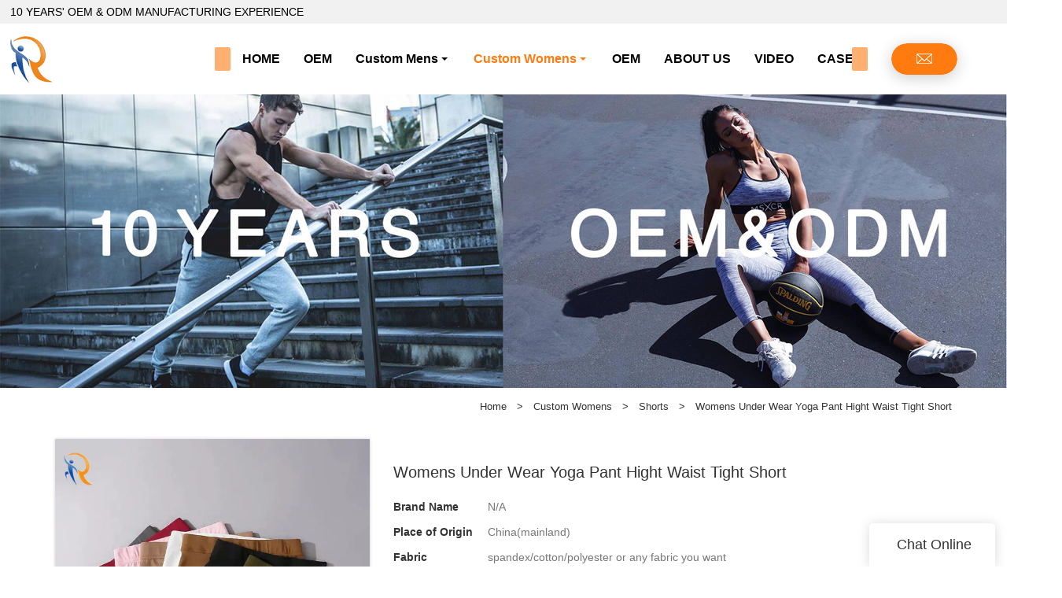

--- FILE ---
content_type: text/html
request_url: https://www.ruitenggarment.com/womens-under-wear-yoga-pant-hight-waist-tight-short-1
body_size: 15465
content:
<!doctype html>
<html>
<!-- optimiza-css-finish -->
<!-- 2025-02-21 03:36:38 -->
<!-- optimiza-ratio-finish -->
<!-- HEADER BEGIN -->
<head>
<link rel="preconnect" href="https://www.ruitenggarment.com" />
<link rel="dns-prefetch" href="https://www.ruitenggarment.com" />
<link rel="preconnect" href="https://img4894.weyesimg.com" />
<link rel="dns-prefetch" href="https://img4894.weyesimg.com" />
<link rel="preconnect" href="https://yasuo.weyesimg.com" />
<link rel="dns-prefetch" href="https://yasuo.weyesimg.com" />
<link rel="dns-prefetch" href="https://www.facebook.com" />
<link rel="dns-prefetch" href="https://twitter.com" />
<link rel="dns-prefetch" href="https://www.youtube.com" />
<link rel="dns-prefetch" href="https://www.linkedin.com" />
<link rel="dns-prefetch" href="https://www.instagram.com" />
<link rel="dns-prefetch" href="https://www.pinterest.com" />
<link rel="dns-prefetch" href="https://connect.facebook.net" />
<link rel="dns-prefetch" href="https://www.googletagmanager.com" />
<link rel="preconnect" href="https://yasuo.weyesimg.com/templates/public4/assets/font/icomoon.eot?o1g167" crossorigin>
<link rel="preconnect" href="https://yasuo.weyesimg.com/templates/public4/assets/font/icomoon.eot?o1g167#iefix" crossorigin>
<link rel="preconnect" href="https://yasuo.weyesimg.com/templates/public4/assets/font/icomoon.ttf?o1g167" crossorigin>
<link rel="preconnect" href="https://yasuo.weyesimg.com/templates/public4/assets/font/icomoon.woff?o1g167" crossorigin>
<link rel="preconnect" href="https://yasuo.weyesimg.com/templates/public4/assets/font/icomoon.svg?o1g167#icomoon" crossorigin>
    

<meta name="viewport"content="width=device-width,initial-scale=1.0,maximum-scale=1.0,minimum-scale=1.0,user-scalable=no">
    <meta name="applicable-device" content="pc,mobile">
    <meta http-equiv="X-UA-Compatible" content="IE=Edge,chrome=1"/>
    <meta http-equiv="Content-Type" content="text/html; charset=utf-8" />  
    <title>Womens Under Wear Yoga Pant Hight Waist Tight Short</title>
    <meta name="keywords" content="Womens Short ,  casual short pant, womens short trouser, yoga legging short" />
    <meta name="description" content="Find best sportswear manufacture?Womens Under Wear Yoga Pant Hight Waist Tight Short, we specialized in Custom Womens, fitness sportswear, Ask!" />
    <link rel="shortcut icon" href="https://img4894.weyesimg.com/uploads/x61i2kx8.allweyes.com/images/15399324211665.ico" />
    <link rel="Bookmark" href="https://img4894.weyesimg.com/uploads/x61i2kx8.allweyes.com/images/15399324211665.ico" />
    <meta property="og:title" content="Womens Under Wear Yoga Pant Hight Waist Tight Short" />
<meta property="og:description" content="Find best sportswear manufacture?Womens Under Wear Yoga Pant Hight Waist Tight Short, we specialized in Custom Womens, fitness sportswear, Ask!" />
<meta property="og:image" content="https://img4894.weyesimg.com/uploads/www.ruitenggarment.com//images/16420707965751.jpg" />
<meta property="og:url" content="https://www.ruitenggarment.com/womens-under-wear-yoga-pant-hight-waist-tight-short-1" />
<!--<link rel="apple-touch-icon-precomposed" sizes="144x144" href="--><!--/../assets/images/app-logo.png">-->
<!--[if lte IE 8]>
	<script data-static="false">self.location="/caution/upbrowser?referrer="+window.location.href;</script>
<![endif]-->
<!-- google结构化数据 -->
<script type="application/ld+json">
[{"@context":"https:\/\/schema.org","@type":"Organization","url":"http:\/\/www.ruitenggarment.com\/womens-under-wear-yoga-pant-hight-waist-tight-short-1","logo":"https:\/\/img4894.weyesimg.com\/uploads\/x61i2kx8.allweyes.com\/images\/15360566555156.png"},{"@context":"https:\/\/schema.org","@type":"BreadcrumbList","itemListElement":[{"@type":"ListItem","position":1,"name":"Home","item":"http:\/\/www.ruitenggarment.com"},{"@type":"ListItem","position":2,"name":"Custom Womens","item":"http:\/\/www.ruitenggarment.com\/products"},{"@type":"ListItem","position":3,"name":"Shorts","item":"http:\/\/www.ruitenggarment.com\/shorts-beach-shorts"},{"@type":"ListItem","position":4,"name":"Womens Under Wear Yoga Pant Hight Waist Tight Short","item":"http:\/\/www.ruitenggarment.com\/womens-under-wear-yoga-pant-hight-waist-tight-short-1"}]}]
</script><link data-static="base" href="https://yasuo.weyesimg.com/templates/public4/assets/css/base.css" rel="stylesheet" type="text/css" id="style" />
<link data-static="base" rel="stylesheet" href="/static/css/womens-under-wear-yoga-pant-hight-waist-tight-short-1.css?v=1730356938" type="text/css">

<!--<link/>-->
    
<!-- ga头部-->

<!-- ga头部-->

    <meta name="google-site-verification" content="bGB-Eb9i-gAPv0kIYPndpAwHefg4UJm8TD7M-O2SiFU" />
<meta name="yandex-verification" content="38c73f1e9a20f320" />
<meta name="msvalidate.01" content="4ABDB34E4F1A19BA4F1BDF88A4477DBB" />
<link rel="canonical" href="https://www.ruitenggarment.com/womens-under-wear-yoga-pant-hight-waist-tight-short-1" />
    <!-- 页面类型 -->
    
</head><!-- HEADER END -->
<body class="model_product cms_product" id="home">
<div id="loading" style="left: 0;top: 0;z-index: -999; position: fixed">loading</div>
<!-- HEADCSSJSBEGIN -->
<script data-static="false" id="basejscript">
/* 全局变量 */
window.siteInfo = {
	member: {
		status: 'CLOSE',
	},
	seo: {
		verifyCode: 'OPEN',
	},
	language_code: '',
	checkIP: '0',
	shopping: {
		shoppingCart: 0,
	},
    water_info:{
        waterController:'CLOSE',// 水印开关，OPEN开，CLOSE关闭
    }
};

window.fanyi = {
	'ok': 'Ok',           // 弹窗：好的
	'hide': 'hide',       // 弹窗：隐藏
	'prompt': 'Prompt',  // 弹窗：提示
	's_c_d_y': 'yes',// 弹窗：确定
	's_c_d_n': 'no',// 弹窗：取消
	'not_empty': 'Do not allow empty',         // 表单验证：不能为空
	'format_email': 'Please enter a valid e-mail format',    // 表单验证：邮箱格式不正确
	'format_password': 'Password at least 6',    // 表单验证：密码格式不正确
	'format_pwdAgain': 'Password inconsistency',    // 表单验证：新旧密码不一致
	'special_character': 'Existence of special characters',    // 表单验证：非法字符
	'format_integer': 'Please enter a valid number format',// 表单验证：数字格式不正确
	'send_failed': 'Send failed',        // 询盘：发送失败
	'aisubtitle': 'Submit successfully',          // 询盘：提交成功
  'being_processed': 'Being Processed',// 询盘：处理中
	'You_need_to_upload_files': 'You need to upload files', // 附件上传：不能为空
  'inquire_attach_uploading': 'When uploading files, please wait a few minutes patiently. Do not close the web page or disconnect the network!',  // 附件上传：文件上传中
	'up_file_tips': 'Support formats：PDF、Word、Excel、Txt、JPG、PNG、BMP、GIF、RAR、ZIP，It is recommended to upload up to 5, and the single size must not exceed 20M.',// 附件上传：附件大小与格式的要求提示
	'please_open_with_another_browser': 'Please open with another browser', // 低级浏览器提示
};
</script>

<style data-static="false" id="css_color" rel="stylesheet" type="text/css">
a,a:hover,.font-color-a a,.font-color-a a:hover,.font-color,.font-color-hover:hover,.font-color-a a,.font-color-a a:hover,.font-color-a-hover a:hover,.font-color-before:before,.font-color-hover-before:hover:before,.font-color-after:after,.font-color-hover-after:hover:after{color:#ff7b10}.border-color,.btn-primary,.btn-primary:focus,.btn-primary:hover,.border-color-a a,.border-color-a a:hover,.border-color-hover:hover,.border-color-before:before,.border-color-hover-before:hover:before,.border-color-after:after,.border-color-hover-after:hover:after{border-color:#ff7b10}.bg-color,.btn-primary,.btn-primary:focus,.btn-primary:hover,.bg-color-a a,.bg-color-a a:hover,.bg-color-hover:hover,.bg-color-before:before,.bg-color-hover-before:hover:before,.bg-color-after:after,.bg-color-hover-after:hover:after{background-color:#ff7b10}.bg-color-h a{color:#ff7b10}.bg-color-h a:hover{background-color:#ff7b10;color:#fff}.swiper-pagination-bullet:hover,.swiper-pagination-bullet-active,.owl-pagination-active-bg-color .owl-pagination .owl-page.active span{background-color:#ff7b10!important}.btn-bg:hover,.tem-btn-1,.tem-btn-2,.tem-btn-3,.tem-btn-4,.tem-btn-5,.tem-btn-6,.tem-btn-7,.tem-btn-8,.tem-btn-9{color:#ff7b10}.btn-bg,.btn-primary,.btn-primary:focus,.btn-primary:hover,.tem-btn-1,.tem-btn-2,.tem-btn-3,.tem-btn-4,.tem-btn-5,.tem-btn-6,.tem-btn-7,.tem-btn-8,.tem-btn-9,.tem01-page .pagination>.active>a,.tem01-page .pagination>.active>span,.tem01-page .pagination>.active>a:hover,.tem01-page .pagination>.active>span:hover,.tem01-page .pagination>.active>a:focus,.tem01-page .pagination>.active>span:focus{border-color:#ff7b10}.btn-bg,.btn-primary,.btn-primary:focus,.btn-primary:hover,.btn-bg:hover,.tem-btn-3:before,.tem-btn-4:before,.tem-btn-5:before,.tem-btn-6:before,.tem-btn-7:before,.tem-btn-7:after,.tem-btn-8:before,.tem-btn-8:after,.tem-btn-9:before,.tem-btn-9:after,.tem01-page .pagination>.active>a,.tem01-page .pagination>.active>span,.tem01-page .pagination>.active>a:hover,.tem01-page .pagination>.active>span:hover,.tem01-page .pagination>.active>a:focus,.tem01-page .pagination>.active>span:focus{background-color:#ff7b10}.tem-btn-1,.tem-btn-2{background:-webkit-linear-gradient(left,#ff7b10,#ff7b10) no-repeat;background:linear-gradient(to right,#ff7b10,#ff7b10) no-repeat}.owl-dot-AH-bg-color .owl-dot.active span,.owl-dot-AH-bg-color .owl-dot:hover span,.bg-color-active-span .active span{background-color:#ff7b10!important}:root{--main-color:#ff7b10;--rgb-color:255,123,16;}</style>
<style data-css="customcolor" data-color=""></style>


<script data-static="false">
    var _is_lighthouse = false;
</script>

<!-- CSS PLACEHOLDER BEGIN -->
<!-- CSS PLACEHOLDER END -->


<link data-static="base" id="css_font" data-font="arial" rel="stylesheet" type="text/css"  />


<!-- 统计代码头部css -->
<style data-static="false" abcd type="text/css">

@media(max-width:932px){
.head_top{display:none;}
.tem79-header{height:60px !important;}
}
  
@media(min-width:768px){
.tem318-irregular .flexBoxWrap>.col-sm-6{max-width:58.33333333%;}
}
.tem318-irregular div.more:hover a{color:#ff7b10!important;}
.tem277-irregular .service {margin-top: 5% !important;}
.tem10-positioning-language .text_box .text{margin-bottom:2% !important;}
.tem10-positioning-language .text_box{padding: 3% 2% 3% !important;}
.tem71-pro .pro-li .text p.description{display: block;}
.tem336-irregular div.text{padding-left: 0.;}
.tem370-irregular div.image img{padding: 0% !important;}
.tem318-irregular .left{padding-left: 0px !important;}
.tem07-service-box{margin-bottom: 35px !important;}
.tem06-copyright .share-to {display: none !important;}
</style>
<script type="text/javascript" src=" "></script>
<script> </script>

<!-- optimiza-alt-finish -->
<!-- ImgagesAltValue[{"isAlt":1,"siteId":"4894","languageCode":"en","pageType":"cms","modelID":"1","brandName":"Ruiteng","transactionParam":"N\/A","attrParam":"","kernelKeyword":"","expandedKeyword":"","productsKeyword":"wholesale sportswear-custom apparel- clothing manufacturing companies","siteKeyword":"wholesale sportswear,custom apparel, clothing manufacturing companies","menuName":"Womens Under Wear Yoga Pant Hight Waist Tight Short","productsName":"Womens Under Wear Yoga Pant Hight Waist Tight Short","contentName":"Womens Under Wear Yoga Pant Hight Waist Tight Short","categoryName":"Shorts"}]ImgagesAltValue -->


<script type="text/javascript"  ></script>

<!-- HEADCSSJSEND -->

<!-- BODY BEGIN -->
            <link template-css="widget"   rel="stylesheet" type="text/css" />
<script type="text/javascript"  ></script>
<header class="tem79-header show-full" widget-style="display color" style="color: rgb(0, 0, 0);">
    <div class="header" widget-style="background-color" style="background-color: rgb(255, 255, 255); background-position: 0% 0%; background-repeat: repeat;">
        <div class="head_top">
            <div class="container">
                <div class="con">
                    <div class="head_editor"><section template-edit="block.block_desc" template-sign="co_detailed_text"><p>10 YEARS' OEM &amp; ODM MANUFACTURING&nbsp;EXPERIENCE</p>
</section></div>
                    <div class="icon">
                                                                    </div>
                </div>
            </div>
        </div>
        <div class="head_bottom">
            <div class="container">
                <div class="con">
                    <div class="logo">
                        <a href="/" widget-action="logo">
                                                    <img src="https://img4894.weyesimg.com/uploads/x61i2kx8.allweyes.com/images/15360566555156.png?imageView2/2/w/1920/h/160/q/70/format/webp" alt="Womens Under Wear Yoga Pant Hight Waist Tight Short">
                                                </a>
                    </div>
                    <div class="navigation">
                        <div class="pull-right search_right">
                            <div class="search">
                                                                <div class="icon_bx" widget-style="search">
                                    <span class="icon-sousuo2"></span>
                                    <div class="search_box bg-color">
                                        <form action="/search/index/" method="post" class="search_div_form" widget-style="background-color" style="background-color: rgb(255, 255, 255); background-position: 0% 0%; background-repeat: repeat;">
                                            <input type="text" name="searchname" placeholder="Search" required="" autocomplete="off">
                                            <div class="header_search_select">
                                                <ul></ul>
                                            </div>
                                            <button class="icon-sousuo2"></button>
                                            <i class="icon-clear"></i>
                                        </form>
                                    </div>
                                </div>
                                <div class="btn head_editor">
                                    <span class="bg-color bg_btn"></span>
                                    <section template-edit="block.block_desc" template-sign="co_detailed_text79_btn"><p>&nbsp;&nbsp;&nbsp;&nbsp;&nbsp;&nbsp;&nbsp;&nbsp;<a href="mailto:beryl@retenggarment.com"><img alt="product-Ruiteng-img" src="https://img4894.weyesimg.com/uploads/x61i2kx8.allweyes.com/images/15368084458525.png" style="width: 20px; height: 16px;"></a>&nbsp; &nbsp; &nbsp;&nbsp;&nbsp;&nbsp;</p>
</section>
                                </div>
                                <button class="nav_button">
                                    <div class="nav_button_icon">
                                        <span></span>
                                        <span></span>
                                        <span></span>
                                    </div>
                                </button>
                            </div>
                        </div>
                        <nav class="" widget-style="background-color" style="max-width: 1441px; width: 1091px; background-color: rgb(255, 255, 255); background-position: 0% 0%; background-repeat: repeat;">
                            <div class="lr">
                                <div class="left icon-keyboard_arrow_left bg-color"></div>
                                <div class="right icon-keyboard_arrow_right bg-color"></div>
                            </div>
                            <div class="nav">
                                <ul nav-action="edit">
                                    <li>
                                        <div class="text "><a href="/">HOME</a></div>
                                    </li>
                                                                        <li>
                                        <div nav-id="97" class="text "><a href="/oem-1"  target="_blank">OEM</a></div>
                                    </li>
                                                                        <li>
                                        <div nav-id="62" class="text xia "><a href="/custom-mens">Custom Mens</a></div>
                                        <ul widget-style="background-color" style="background-color: rgb(255, 255, 255); background-position: 0% 0%; background-repeat: repeat;">
                                                                                        <li>
                                                <div class="text "><a href="/t-shirts-tanks">T-shirts & Tanks</a></div>
                                                                                            </li>
                                                                                        <li>
                                                <div class="text "><a href="/hoodies-1">Hoodies</a></div>
                                                                                            </li>
                                                                                        <li>
                                                <div class="text "><a href="/tracksuits-sweatshirts">Tracksuits & sweatshirts</a></div>
                                                                                            </li>
                                                                                        <li>
                                                <div class="text "><a href="/jackets-coats">Jackets & Coats</a></div>
                                                                                            </li>
                                                                                        <li>
                                                <div class="text "><a href="/mens-shirts">Mens Shirts</a></div>
                                                                                            </li>
                                                                                        <li>
                                                <div class="text "><a href="/shorts">Shorts</a></div>
                                                                                            </li>
                                                                                        <li>
                                                <div class="text "><a href="/joggers-pants">Joggers & pants</a></div>
                                                                                            </li>
                                                                                        <li>
                                                <div class="text "><a href="/others">Others</a></div>
                                                                                            </li>
                                                                                    </ul>
                                    </li>
                                                                        <li>
                                        <div nav-id="2" class="text xia active font-color"><a href="/products">Custom Womens</a></div>
                                        <ul widget-style="background-color" style="background-color: rgb(255, 255, 255); background-position: 0% 0%; background-repeat: repeat;">
                                                                                        <li>
                                                <div class="text "><a href="/t-shirts-tanks-1">T-Shirts&Tanks</a></div>
                                                                                            </li>
                                                                                        <li>
                                                <div class="text "><a href="/hoodies-2">Hoodies</a></div>
                                                                                            </li>
                                                                                        <li>
                                                <div class="text "><a href="/tracksuits-sweatshirts-1">Tracksuits & Sweatshirts</a></div>
                                                                                            </li>
                                                                                        <li>
                                                <div class="text "><a href="/jackets-coats-1">Jackets & Coats</a></div>
                                                                                            </li>
                                                                                        <li>
                                                <div class="text "><a href="/jogger-pants-trainning-pants">Joggers</a></div>
                                                                                            </li>
                                                                                        <li>
                                                <div class="text "><a href="/sports-legging">Leggings</a></div>
                                                                                            </li>
                                                                                        <li>
                                                <div class="text "><a href="/shorts-beach-shorts">Shorts</a></div>
                                                                                            </li>
                                                                                        <li>
                                                <div class="text "><a href="/yoga-suit">Yoga Suit</a></div>
                                                                                            </li>
                                                                                        <li>
                                                <div class="text "><a href="/fashion-style">Fashion style</a></div>
                                                                                            </li>
                                                                                    </ul>
                                    </li>
                                                                        <li>
                                        <div nav-id="1" class="text "><a href="/oem">OEM</a></div>
                                    </li>
                                                                        <li>
                                        <div nav-id="3" class="text "><a href="/about-us">ABOUT US</a></div>
                                    </li>
                                                                        <li>
                                        <div nav-id="4" class="text "><a href="/video">VIDEO</a></div>
                                    </li>
                                                                        <li>
                                        <div nav-id="5" class="text "><a href="/case">CASE</a></div>
                                    </li>
                                                                        <li>
                                        <div nav-id="6" class="text xia "><a href="/info-center">INFO CENTER</a></div>
                                        <ul widget-style="background-color" style="background-color: rgb(255, 255, 255); background-position: 0% 0%; background-repeat: repeat;">
                                                                                        <li>
                                                <div class="text "><a href="/news">NEWS</a></div>
                                                                                            </li>
                                                                                        <li>
                                                <div class="text "><a href="/faqs">FAQS</a></div>
                                                                                            </li>
                                                                                    </ul>
                                    </li>
                                                                        <li>
                                        <div nav-id="7" class="text "><a href="/contact-us">CONTACT US</a></div>
                                    </li>
                                                                    </ul>
                            </div>
                        </nav>
                    </div>
                </div>
            </div>
        </div>
    </div>
</header>        <link href="https://yasuo.weyesimg.com/templates/public4/assets/css/detail.css" rel="stylesheet" type="text/css">

<div template-layout="5" style="padding-bottom: 0px;">
    <div layout-id="5" class="tem17-bread noScrollMove" style="background-color: rgba(0, 0, 0, 0); background-size: cover; background-repeat: no-repeat; padding: 0px; background-position: 50% 50%;" layout-path="bread/public_bread_17" lazy-src="https://img4894.weyesimg.com/uploads/www.ruitenggarment.com/images/15553409018379.jpg" bgimg="true">
<link template-css="layout"   rel="stylesheet" type="text/css">
    <div style="visibility:hidden;"><img alt="product-Ruiteng-img" layout-content="background-image" src="https://img4894.weyesimg.com/uploads/www.ruitenggarment.com/images/15553409018379.jpg"></div>
    <div func-id="5" class="tem17-bread-ms">
        
<!-- CUSTOM 0/BREAD/PUBLIC_BREAD_17:['{d}'] BEGIN -->
<div class="container">
    <div class="bread-box">  
        <!--所在位置 开始-->
        <div class="tem01-location" module-style="color">
            <a href="/">Home</a>

                                                <span> &nbsp;&gt;&nbsp;</span>
                    <a href="/products">
                                            Custom Womens                                        </a>
                                    <span> &nbsp;&gt;&nbsp;</span>
                    <a href="/shorts-beach-shorts">
                                            Shorts                                        </a>
                            
                            <span> &nbsp;&gt;&nbsp; </span>Womens Under Wear Yoga Pant Hight Waist Tight Short                    </div>
    </div>
</div>
<!-- CUSTOM 0/BREAD/PUBLIC_BREAD_17:['{d}'] END -->
    </div>
</div></div>
    <div class="tem01-pro-detail mainlist">
    <div class="container">
		        <div func-id="3">
            <script  ></script>
<link rel="stylesheet"  >
<link template-css="module"   rel="stylesheet" type="text/css" />
<div class="tem11-pro-detail-sm" id="i_67b7834d04802">
    <div class="wrap clearfix">
        <div class="bigpic_wrap">
            <!--放大镜 开始-->
            <div class="zoom_pic"><img  src="https://img4894.weyesimg.com/uploads/www.ruitenggarment.com//images/16420707965751.jpg?imageView2/2/w/800/h/800/q/70/format/webp" alt="Womens Under Wear Yoga Pant Hight Waist Tight Short"/></div>
            <div class="swiper-container gallery-top">
                <div class="swiper-wrapper">
                                    <div class="swiper-slide">
                        <img src="https://img4894.weyesimg.com/uploads/www.ruitenggarment.com//images/16420707965751.jpg?imageView2/2/w/1920/q/70/format/webp" alt="Womens Under Wear Yoga Pant Hight Waist Tight Short"/>
                        <p class="mark"></p>
                    </div>
                                </div>
                <div class="swiper-pagination"></div>  
            </div>
            <!--放大镜 结束-->
            <!--水平轮播 开始--> 
            <div class="min_wrap clearfix">    
                <div class="swiper-button-prev swiper-button-black"></div> 
                <div class="swiper-container gallery-thumbs">
                    <div class="swiper-wrapper">
                                                <div class="swiper-slide active"><img alt="Womens Under Wear Yoga Pant Hight Waist Tight Short" src="https://img4894.weyesimg.com/uploads/www.ruitenggarment.com//images/16420707965751.jpg?imageView2/2/w/1920/q/70/format/webp" val="https://img4894.weyesimg.com/uploads/www.ruitenggarment.com//images/16420707965751.jpg?imageView2/2/w/1920/q/70/format/webp"/></div>
                                            </div>
                </div>
                <div class="swiper-button-next swiper-button-black"></div>
            </div>
            <!--水平轮播 结束-->
        </div>
        <!--产品信息 开始-->
         <div class="pro_info">
            <h1 class="title">Womens Under Wear Yoga Pant Hight Waist Tight Short</h1>
            <div class="description key">
                            <dl class="amount clearfix">
                    <dt class="metatit">Brand Name</dt>
                    <dd class="suggest">N/A</dd>
                </dl>
                            <dl class="amount clearfix">
                    <dt class="metatit">Place of Origin</dt>
                    <dd class="suggest">China(mainland)</dd>
                </dl>
                            <dl class="amount clearfix">
                    <dt class="metatit">Fabric</dt>
                    <dd class="suggest">spandex/cotton/polyester or any fabric you want</dd>
                </dl>
                            <dl class="amount clearfix">
                    <dt class="metatit">Size</dt>
                    <dd class="suggest">customized size</dd>
                </dl>
                            <dl class="amount clearfix">
                    <dt class="metatit">Logo</dt>
                    <dd class="suggest">customized logo</dd>
                </dl>
                            <dl class="amount clearfix">
                    <dt class="metatit">Delivery Time</dt>
                    <dd class="suggest">15-20days</dd>
                </dl>
                            <dl class="amount clearfix">
                    <dt class="metatit">Start Port</dt>
                    <dd class="suggest">shenzhen/guangzhou</dd>
                </dl>
                            <dl class="amount clearfix">
                    <dt class="metatit">MOQ</dt>
                    <dd class="suggest">200pcs</dd>
                </dl>
                            <dl class="amount clearfix">
                    <dt class="metatit">Payment Terms</dt>
                    <dd class="suggest">Paypal/LC/T.T</dd>
                </dl>
                        	<dl class="amount clearfix active" proinfo-inquire-btn>
                    <dt class="metatit">Price</dt>
                    <dd class="suggest">Get Latest Price</dd>
                </dl>
            <!--be share to-->
            <div class="detail-share">
                                        <a rel="nofollow" href="https://www.facebook.com/Dongguan-Ruiteng-Garment-Co-Ltd-264346867612210/" target="_blank">
                            <span class="fa icon-facebook"></span>
                        </a>
                                        <a rel="nofollow" href="https://twitter.com/ruitenggarment" target="_blank">
                            <span class="fa icon-twitter4"></span>
                        </a>
                                        <a rel="nofollow" href="https://www.youtube.com/channel/UCYY7dUVh8vv9eCzcYRkyvyw?view_as=subscriber" target="_blank">
                            <span class="fa icon-youtube3"></span>
                        </a>
                                        <a rel="nofollow" href="https://www.linkedin.com/company/35677830/" target="_blank">
                            <span class="fa icon-linkedin2"></span>
                        </a>
                                        <a rel="nofollow" href="https://www.instagram.com/dongguanruitenggarment/" target="_blank">
                            <span class="fa icon-instagram"></span>
                        </a>
                                        <a rel="nofollow" href="https://www.pinterest.com/Ruitenggarment/" target="_blank">
                            <span class="fa icon-pinterest"></span>
                        </a>
                            </div>
            <!--be share to-->
                <div class="pro_info_btn clearfix">  
                    <a href="/inquire/add/cmsId/5241" rel="nofollow" class="btn btn-primary">Inquire Online</a>
                </div>
            </div> 
        </div> 
        <!--产品信息 结束-->
    </div>
    <div class="info_inquire" proinfo-inquire proListinquire="prop">
        <div class="bg"></div>
        <div class="dialog">
            <div class="top flexBoxWrap">
                <div class="title">Get the latest price</div>
            </div>
            <div class="inquire">
                <div class="form-horizontal form">
                    <input type="hidden" name="pages" value="" class="pagesHref">
                    <input type="hidden" name="idType" value="0">
                    <div class="flexBoxStem itepicpm form-group">
                        <div class="text">Quantity Needed：</div>
                        <div class="need input"><input type="number" name="pronum"  min="1" required class="form-control"></div>
                        <div class="numtext">Pieces</div>
                    </div>
                                        <div class="flexBoxWrap item form-group">
                        <div class="text">E-mail：</div>
                        <div class="email input">
                            <input type="email" name="email" placeholder="E-mail" required>
                        </div>
                    </div>
                                        <input type="hidden" name="contents" value="Womens Under Wear Yoga Pant Hight Waist Tight Short" />
                    <div class="flexBoxWrap btn-groups">
                        <input name="idType" type="hidden" value="1" />
                                                <button class="btn btn-primary" type="submit" id="embed_submit_67b7834d04802">Get Latest Price</button>
                        <button type="reset" class="btn reset ml10 border-color font-color btn-default reset">Cancel</button>
                    </div>
                </div>
            </div>
        </div>
    </div>
	<!-- STATIC BEGIN -->
	<input type="hidden" module-setting="showinquire" module-tips="是否显示询盘" value="false" module-value="select::{'false':'否','true':'是'}">
	<!-- STATIC END -->
</div>
<script type="text/javascript"> </script>
<!-- Go to start-bshare bar EN 
<script type="text/javascript"  ></script>-->
<!--//End-bshare bar EN-->        </div>
		    </div>
</div> 
    <div template-layout="3" proDetails="before"></div>

    
<div template-layout="3" style="padding-bottom: 0px;">
    <div layout-id="3"> 
    <div class="tem01-pro-detail content-section mainlist">
    <link template-css="layout"   rel="stylesheet" type="text/css">
		<div class="container">
		    <div template-module="4" class="col-md-3 leftlist" module-path="side/public_side_3">
		    	<div func-id="4">
					
<!-- CUSTOM 0/SIDE/PUBLIC_SIDE_3:['{d}'] BEGIN -->
<!-- relate product -->
<div class="relate tem03-side">
  <link template-css="module"   rel="stylesheet" type="text/css" />
		<div class="h3 tit title">Related Products</div>
	
  <div class="flexBoxWrap">
			<div class="col-md-12 col-xs-6">
			<div class="thumbnail">
				<div>
					<a href="/wholesale-quick-dry-sports-shorts-side-pocket-women-s-outdoor-active-tennis-shorts-1" target="_blank"><img src="https://img4894.weyesimg.com/uploads/ruitenggarment.com/images/17370766384079.jpg?imageView2/2/w/1920/q/70/format/webp" alt="Wholesale Quick Dry Sports Shorts Side Pocket Women's Outdoor Active Tennis Shorts"></a>
				</div>
				<div class="caption">
					<div class="h5 normal title"><a href="/wholesale-quick-dry-sports-shorts-side-pocket-women-s-outdoor-active-tennis-shorts-1" target="_blank">Wholesale Quick Dry Sports Shorts Side Pocket Women's Outdoor Active Tennis Shorts</a></div>
				</div>
			</div>
		</div>
  		<div class="col-md-12 col-xs-6">
			<div class="thumbnail">
				<div>
					<a href="/summer-gym-workout-running-woven-nylon-short-with-compression-liner-1" target="_blank"><img src="https://img4894.weyesimg.com/uploads/ruitenggarment.com/images/17370765665773.jpg?imageView2/2/w/1920/q/70/format/webp" alt="Summer Gym Workout Running Woven Nylon Short With Compression Liner"></a>
				</div>
				<div class="caption">
					<div class="h5 normal title"><a href="/summer-gym-workout-running-woven-nylon-short-with-compression-liner-1" target="_blank">Summer Gym Workout Running Woven Nylon Short With Compression Liner</a></div>
				</div>
			</div>
		</div>
  		<div class="col-md-12 col-xs-6">
			<div class="thumbnail">
				<div>
					<a href="/women-s-athletic-running-fitness-blank-plain-gym-shorts-1" target="_blank"><img src="https://img4894.weyesimg.com/uploads/ruitenggarment.com/images/17370764665397.jpg?imageView2/2/w/1920/q/70/format/webp" alt="Women's Athletic Running Fitness Blank Plain Gym Shorts"></a>
				</div>
				<div class="caption">
					<div class="h5 normal title"><a href="/women-s-athletic-running-fitness-blank-plain-gym-shorts-1" target="_blank">Women's Athletic Running Fitness Blank Plain Gym Shorts</a></div>
				</div>
			</div>
		</div>
  		<div class="col-md-12 col-xs-6">
			<div class="thumbnail">
				<div>
					<a href="/women-s-double-layered-sport-bike-running-shorts-1" target="_blank"><img src="https://img4894.weyesimg.com/uploads/ruitenggarment.com/images/17361297952146.jpg?imageView2/2/w/1920/q/70/format/webp" alt="Women's Double Layered Sport Bike Running shorts"></a>
				</div>
				<div class="caption">
					<div class="h5 normal title"><a href="/women-s-double-layered-sport-bike-running-shorts-1" target="_blank">Women's Double Layered Sport Bike Running shorts</a></div>
				</div>
			</div>
		</div>
  </div>
</div>
<!-- //relate product -->
<!-- CUSTOM 0/SIDE/PUBLIC_SIDE_3:['{d}'] END -->
				</div>
		    </div>
		    <div template-module="3" class="col-md-9 rightlist" module-path="sns_comment/public_sns_comment_1">
		    	<div func-id="3">
					
<!-- CUSTOM 0/PRODUCT_DETAIL/PUBLIC_PRODUCT_DETAIL_2:['{d}'] BEGIN -->
<div class="tem02-pro-detail-sm" id="i_665d8d12928d21">
    <link template-css="module"   rel="stylesheet" type="text/css" />
    <div class="pro-detail-tab">
        <!-- Nav tabs -->
        <div class="nav_665d8d12928d21">
            <div class="" module-style="position">
                <ul class="nav nav-tabs title nav-tabs-header border-color clearfix" role="tablist">
                    <li role="presentation" class="active bg-color font-color"><a href="#describe" aria-controls="describe" role="tab" data-toggle="tab">Product Information</a></li>

                                        <!-- 商品评价 -->
                                        <li role="presentation"><a href="#comment" aria-controls="comment" role="tab" data-toggle="tab">Customer Reviews</a></li>
                                    </ul>
                <div class="anchored_link">
                    <ul class="clearfix"></ul>
                </div>
            </div>
        </div>
        <!-- Tab panes -->
        <div class="tab-content description" data-content="cms_desc">
            <div role="tabpanel" class="tab-pane active" id="describe">
                <!--商品详情 开始-->   
                                <div class="clearfix"></div>
                <!-- Ai 视频 -->
                <div class="ai_video">
                    <video preload="none" controls class="hidden"></video>
                    <script> </script>
                </div>
                                <div></div>
                                <div>
                    <div class="d-tem15-graphic mockup" data-detail="wrap" style="white-space: normal; margin: 0px;"><div class="clearfix d-clearfix" style="margin: 0px; padding: 0px;"><div class="col-sm-6 col-md-6 col-xs-6" style="padding-top: 0px; padding-bottom: 0px; width: 485px; margin: 0px;"><div class="thumbnail" style="margin-top: 0px; margin-right: 0px; margin-left: 0px; line-height: 1.42857;"><img src="https://img4894.weyesimg.com/uploads/www.ruitenggarment.com//images/16420708419210.jpg" alt="product-Ruiteng-img" title=""/></div></div><div class="col-sm-6 col-md-6 col-xs-6" style="padding-top: 0px; padding-bottom: 0px; width: 485px; margin: 0px;"><div class="thumbnail" style="margin-top: 0px; margin-right: 0px; margin-left: 0px; line-height: 1.42857;"><img src="https://img4894.weyesimg.com/uploads/www.ruitenggarment.com//images/16420708537656.jpg" alt="product-Ruiteng-img" title="" width="445" height="445" border="0" vspace="0" style="height: 445px; width: 445px;"/></div></div></div></div><p style="margin-bottom: 0px; white-space: normal;"><br/></p><div class="d-tem07-title text-center d-interval" data-detail="wrap" style="width: 970px; white-space: normal; margin: 0px;"><div class="title-header" style="margin: 0px; padding: 0px;"><div class="title" style="margin: 0px; padding: 0px; text-transform: uppercase; color: rgb(255, 123, 16); font-size: 28px !important;"><span class="title-border">PRODUCT DESCRIPTION</span></div><div class="subtitle" style="width: 970px; padding: 0px; font-weight: lighter;">Ruiteng</div></div></div><p style="margin-bottom: 0px; white-space: normal;"><br/></p><div class="d-tem12-graphic tem11-graphic mockup" data-detail="wrap" style="white-space: normal; margin: 0px;"><div class="tab_row" style="transition-property: all; width: 970px; margin-top: 0px; margin-right: 0px; margin-left: 0px;"><div class="img" style="margin: 0px; width: 388px;"><img src="https://img4894.weyesimg.com/uploads/www.ruitenggarment.com//images/16420708727462.jpg" alt="product-Ruiteng-img" title="" style="width: 368px; transition-property: all;"/></div><div class="text_box" style="margin: 0px; width: 582px;"><div class="txt" style="transition-property: all; margin: 0px;"><div class="title" style="margin: 0px; padding: 0px; text-align: left;"><ul style="width: 495.891px; padding: 0px; color: rgb(46, 48, 51); font-family: Arial, &quot;Microsoft YaHei&quot;, &quot;\\5FAE软雅黑&quot;, &quot;\\5B8B体&quot;, &quot;Malgun Gothic&quot;, Meiryo, sans-serif; font-variant-numeric: normal; font-variant-east-asian: normal; line-height: 14px; background-color: rgb(247, 248, 250);"><li style="margin: 0px 0px 10px; padding: 0px; list-style: none;"><p data-group="1-1" class="src highlight" style="margin-bottom: 0px; padding: 0px; color: rgb(74, 144, 226); line-height: 20px;">&nbsp; &nbsp; &nbsp; &nbsp;Casual fashion yoga pants</p></li></ul></div><div class="description" style="font-size: 16px; margin: 0px; font-weight: lighter; text-align: left;"><ul style="list-style-type: none;"><li style="list-style: none;"><p style="margin-bottom: 0px;"><span class="font-color" style="color: rgb(255, 123, 16);">◪</span>Womens Sports pants;</p></li><li style="list-style: none;"><p style="margin-bottom: 0px;"><span class="font-color" style="color: rgb(255, 123, 16);">◪</span>Any color can customized;</p></li><li style="list-style: none;"><p style="margin-bottom: 0px;"><span class="font-color" style="color: rgb(255, 123, 16);">◪</span>Plain dye and wet look fabric stitching;</p></li><li style="list-style: none;"><p style="margin-bottom: 0px;"><span class="font-color" style="color: rgb(255, 123, 16);">◪</span>Anti-pilling and Anti-shrink and Breathable;</p></li><li style="list-style: none;"><p style="margin-bottom: 0px;"><span class="font-color" style="color: rgb(255, 123, 16);">◪</span>Dry clean hand wash and machine wash are okay;</p></li><li style="list-style: none;"><p style="margin-bottom: 0px;"><span class="font-color" style="color: rgb(255, 123, 16);">◪</span>Supply Ability:80000 Piece/Pieces per Month 150pcs per color.</p></li></ul></div></div></div></div></div><p style="margin-bottom: 0px; white-space: normal;"><br/></p><div class="d-tem07-title text-center d-interval" data-detail="wrap" style="width: 970px; white-space: normal; margin: 0px;"><div class="title-header" style="margin: 0px; padding: 0px;"><div class="title" style="margin: 0px; padding: 0px; text-transform: uppercase; color: rgb(255, 123, 16); font-size: 28px !important;"><span class="title-border">PRODUCT DETAILS</span></div><div class="subtitle" style="width: 970px; padding: 0px; font-weight: lighter;">Ruiteng</div></div></div><p style="margin-bottom: 0px; white-space: normal;"><br/></p><div class="d-tem05-technology mockup" data-detail="wrap" style="white-space: normal; margin: 0px;"><div class="items" style="margin: 0px; padding: 0px;"><div class="item tab_row " style="width: 970px; margin-top: 0px; margin-right: 0px; margin-left: 0px; background-color: rgb(250, 250, 250);"><div class="img d-font-size-fix" style="width: 485px; margin: 0px;"><img src="https://img4894.weyesimg.com/uploads/www.ruitenggarment.com//images/16420708923449.jpg" alt="product-Womens Under Wear Yoga Pant Hight Waist Tight Short-Ruiteng-img" title="" style="width: 475px;"/></div><div class="text_box" style="width: 485px; margin: 0px;"><div class="txt font-color d-font-size-fix" style="color: rgb(255, 123, 16); margin: 0px; padding: 0px;"><div class="numbox" style="color: rgb(0, 0, 0); width: 364px; padding-top: 0px; padding-right: 0px; padding-left: 0px; margin-top: 0px; margin-right: 0px; margin-left: 0px;">High stretchy fabric</div><div class="description" style="margin: 0px; font-weight: lighter;"><span style="color: rgb(0, 0, 0); font-size: 16px;">Every detail be made by experienced craftsman and 100% focusing.</span></div></div></div></div><div class="item tab_row " style="width: 970px; margin-top: 0px; margin-right: 0px; margin-left: 0px; background-color: rgb(250, 250, 250);"><div class="img d-font-size-fix" style="width: 485px; margin: 0px;"><img src="https://img4894.weyesimg.com/uploads/www.ruitenggarment.com//images/16420709096960.jpg" alt="product-Ruiteng-Womens Under Wear Yoga Pant Hight Waist Tight Short-img" title="" width="475" height="475" border="0" vspace="0" style="height: 475px; width: 475px;"/></div><div class="text_box" style="width: 485px; margin: 0px;"><div class="txt font-color d-font-size-fix" style="color: rgb(255, 123, 16); margin: 0px; padding: 0px;"><div class="numbox" style="color: rgb(0, 0, 0); width: 364px; padding-top: 0px; padding-right: 0px; padding-left: 0px; margin-top: 0px; margin-right: 0px; margin-left: 0px;">Washing</div><div class="description" style="margin: 0px; font-weight: lighter;"><span style="color: rgb(0, 0, 0); font-size: 16px;">Dry clean hand wash and machine wash are okay</span></div></div></div></div></div></div><p style="margin-bottom: 0px; white-space: normal;"><br/></p><div class="d-tem07-title text-center d-interval" data-detail="wrap" style="width: 970px; white-space: normal; margin: 0px;"><div class="title-header" style="margin: 0px; padding: 0px;"><div class="title" style="margin: 0px; padding: 0px; text-transform: uppercase; color: rgb(255, 123, 16); font-size: 28px !important;"><span class="title-border">PRODUCT CERTIFICATE</span></div><div class="subtitle" style="width: 970px; padding: 0px; font-weight: lighter;">Ruiteng</div></div></div><p style="margin-bottom: 0px; white-space: normal;"><br/></p><div class="d-tem09-productdetail d-tem08-productdetail d-tem07-productdetail mockup text-center" data-detail="wrap" style="white-space: normal;"><div class="cont-div clearfix d-clearfix" style="height: 590.578px; margin: 0px; padding: 0px;"><div class="item item-left col-md-6 col-lg-6 col-sm-6 col-xs-12" style="width: 495px; margin: 0px;"><div class="box" style="height: 590.578px; margin: 0px; padding: 0px;"><div class="img d-font-size-fix" style="width: 475px;"><img src="https://img4894.weyesimg.com/uploads/x61i2kx8.allweyes.com/images/153725617700613.png" alt="Ruiteng-Professional Cool Sports Bras Gym Bra Manufacture-5" title=""/></div></div></div><div class="item item-right col-md-6 col-lg-6 col-sm-6 col-xs-12" style="width: 495px; margin: 0px;"><div class="box" style="height: 590.578px; margin: 0px; padding: 0px;"><div class="text" style="width: 475px;"><div class="textcon d-font-size-fix" style="width: 370.391px; margin: 0px; padding: 0px;">&nbsp; &nbsp; &nbsp; &nbsp; &nbsp; &nbsp; &nbsp; &nbsp; &nbsp; &nbsp;<div class="tit font-color" style="color: rgb(255, 123, 16); width: 370.391px; padding: 0px;">SGS Certificate</div>&nbsp; &nbsp; &nbsp; &nbsp; &nbsp; &nbsp; &nbsp; &nbsp; &nbsp; &nbsp;<div class="black-line d-font-size-fix" style="width: 296.313px; left: 37.0313px; margin: 0px;">++</div></div></div></div></div></div></div><p style="margin-bottom: 0px; white-space: normal;"><br/></p><div class="d-tem07-title text-center d-interval" data-detail="wrap" style="width: 970px; white-space: normal; margin: 0px;"><div class="title-header" style="margin: 0px; padding: 0px;"><div class="title" style="margin: 0px; padding: 0px; text-transform: uppercase; color: rgb(255, 123, 16); font-size: 28px !important;"><span class="title-border">OUR ADVANTAGE</span></div><div class="subtitle" style="width: 970px; padding: 0px; font-weight: lighter;">Ruiteng</div></div></div><p style="margin-bottom: 0px; white-space: normal;"><br/></p><div class="d-tem04-logistics" data-detail="wrap" style="white-space: normal; margin: 0px; padding: 0px;"><div class="main" style="margin: 0px; padding: 0px;"><ul class="caption" style="list-style-type: none;"><li style="list-style: none;"><p>&nbsp;</p><p><span style="font-size: 16px;">1. We have own desiner we can offer oem, odm and customed servise.</span></p></li><li style="list-style: none;"><p>&nbsp;</p><p><span style="font-size: 16px;">2. We will take detail picture for you to check quality before shipping.</span></p></li><li style="list-style: none;"><p>&nbsp;</p><p><span style="font-size: 16px;">3.Our price is competitive, the quantity is large, the price is cheaper. we can according to your requirements. we will send the track no to you after we shipping the goods</span></p></li><li style="list-style: none;"><p>&nbsp;</p><p><span style="font-size: 16px;">4. You also can send us your picture or samples and we will make it according to your request.</span></p></li><li style="list-style: none;"><p>&nbsp;</p><p><span style="font-size: 16px;">5.SHIPPMENT: We can use air express(such as dHL EMS, FEDEX, UPS, dN], tnt and so on) and sea transportation.</span></p></li><li style="list-style: none;"><p>&nbsp;</p><p><span style="font-size: 16px;">6. Delivery is always on time.</span></p></li></ul></div></div><p style="margin-bottom: 0px; white-space: normal;"><br/></p><div class="d-tem14-graphic mockup" data-detail="wrap" style="white-space: normal; margin: 0px;"><div class="clearfix d-clearfix" style="margin: 0px; padding: 0px;"><div class="col-md-6 col-sm-6 col-xs-6" style="padding-top: 0px; padding-bottom: 0px; width: 485px; margin: 0px;"><div class="thumbnail" style="margin-top: 0px; margin-right: 0px; margin-left: 0px; line-height: 1.42857;"><img src="https://img4894.weyesimg.com/uploads/x61i2kx8.allweyes.com/images/15372567983793.jpg" alt="Ruiteng-Professional Cool Sports Bras Gym Bra Manufacture-6" title=""/></div></div><div class="col-md-6 col-sm-6 col-xs-6" style="padding-top: 0px; padding-bottom: 0px; width: 485px; margin: 0px;"><div class="thumbnail" style="margin-top: 0px; margin-right: 0px; margin-left: 0px; line-height: 1.42857;"><img src="https://img4894.weyesimg.com/uploads/x61i2kx8.allweyes.com/images/15372568098810.jpg" alt="Ruiteng-Professional Cool Sports Bras Gym Bra Manufacture-7" title=""/></div></div></div></div><p style="margin-bottom: 0px; white-space: normal;"><br/></p><div class="d-tem14-logistics d-tem13-logistics" data-detail="wrap" style="white-space: normal; margin: 0px; padding: 0px;"><div class="top clearfix d-clearfix" style="margin: 0px; padding: 0px;"><div class="item col-lg-3 col-md-3 col-sm-3 col-xs-3" style="padding-top: 0px; padding-bottom: 0px; width: 242.5px; margin: 0px;"><div class="thumbnail" style="line-height: 1.42857;"><div class="text-center" style="margin: 0px; padding: 0px;"><div class="image d-font-size-fix" style="width: 191.25px; padding: 0px;"><img src="https://img4894.weyesimg.com/uploads/x61i2kx8.allweyes.com/images/15372581362546.jpg" alt="Ruiteng-Professional Cool Sports Bras Gym Bra Manufacture-8" title=""/>&nbsp;&nbsp; &nbsp; &nbsp; &nbsp; &nbsp; &nbsp; &nbsp; &nbsp; &nbsp; &nbsp;</div><span style="font-size: 18px;">01</span></div></div><span class="icon-shift">&nbsp;</span></div><div class="item col-lg-3 col-md-3 col-sm-3 col-xs-3" style="padding-top: 0px; padding-bottom: 0px; width: 242.5px; margin: 0px;"><div class="thumbnail" style="line-height: 1.42857;"><div class="text-center" style="margin: 0px; padding: 0px;"><div class="image d-font-size-fix" style="width: 191.25px; padding: 0px;"><img src="https://img4894.weyesimg.com/uploads/x61i2kx8.allweyes.com/images/15372581462165.jpg" alt="Ruiteng-Professional Cool Sports Bras Gym Bra Manufacture-9" title=""/>&nbsp;&nbsp; &nbsp; &nbsp; &nbsp; &nbsp; &nbsp; &nbsp; &nbsp; &nbsp; &nbsp;</div><span style="font-size: 18px;">02</span></div></div><span class="icon-shift">&nbsp;</span></div><div class="item col-lg-3 col-md-3 col-sm-3 col-xs-3" style="padding-top: 0px; padding-bottom: 0px; width: 242.5px; margin: 0px;"><div class="thumbnail" style="line-height: 1.42857;"><div class="text-center" style="margin: 0px; padding: 0px;"><div class="image d-font-size-fix" style="width: 191.25px; padding: 0px;"><img src="https://img4894.weyesimg.com/uploads/x61i2kx8.allweyes.com/images/15372581656799.jpg" alt="Ruiteng-Professional Cool Sports Bras Gym Bra Manufacture-10" title=""/>&nbsp;&nbsp; &nbsp; &nbsp; &nbsp; &nbsp; &nbsp; &nbsp; &nbsp; &nbsp; &nbsp;</div><span style="font-size: 18px;">03</span></div></div><span class="icon-shift">&nbsp;</span></div><div class="item col-lg-3 col-md-3 col-sm-3 col-xs-3" style="padding-top: 0px; padding-bottom: 0px; width: 242.5px; margin: 0px;"><div class="thumbnail" style="line-height: 1.42857;"><div class="text-center" style="margin: 0px; padding: 0px;"><div class="image d-font-size-fix" style="width: 191.25px; padding: 0px;"><img src="https://img4894.weyesimg.com/uploads/x61i2kx8.allweyes.com/images/15372581825606.jpg" alt="Ruiteng-Professional Cool Sports Bras Gym Bra Manufacture-11" title="" style="float: left;"/></div></div></div></div></div></div><p><br style="white-space: normal;"/></p><p><br/></p>                </div>
                <!--商品详情 结束-->
            </div>

            
            <!-- 商品评价 -->
            <div role="tabpanel" class="tab-pane" id="comment">
                <div class="comment-con">
                    <div class="comment-info clearfix">
                        <div class="comment-percent">
                            <div class="percent-tit">Favorable rate</div>        
                            <div class="percent-con font-color"><strong>100</strong><span>%</span></div>    
                        </div>
                        <div class="percent-info">
                            <div class="tag-title">Buyer impression</div>
                            <div class="tag-list tag-available border-color font-color">
                                <span class="tag-name">This product has no buyer impression</span>
                               <!--  <span class="tag-name active">性价比高(337)</span>
                                <span class="tag-name">特别快(195)</span>
                                <span class="tag-name">物流很快(171)</span>
                                <span class="tag-name">漂亮大气(126)</span>
                                <span class="tag-name">外观时尚(89)</span>
                                <span class="tag-name">挺不错(90)</span>
                                <span class="tag-name">有档次(88)</span>
                                <span class="tag-name">超清晰(62)</span>
                                <span class="tag-name">挺舒服(60)</span>
                                <span class="tag-name">大小合适(48)</span>
                                <span class="tag-name">配送给力(91)</span>
                                <span class="tag-name">速度飞快(45)</span>                        
                                <span class="tag-name">服务到位(47)</span> -->
                            </div>
                        </div>
                    </div>            
                    <div class="comment-list" data-action="comment-list">
                        <form action="" method="get">
                            <input type="hidden" name="comment_type" value="1">
                            <div class="tab-main">
                                <ul class="filter-list">
                                    <li data-tab="trigger" data-type='1' class="font-color">
                                        All reviews<em>(0)</em> 
                                    </li>
                                    <li data-tab="trigger" data-type='2' class="">
                                        Praise<em> (0) </em> 
                                    </li> 
                                    <li data-tab="trigger" data-type='3' class="">
                                        Average<em> (0) </em>
                                    </li>
                                    <li data-tab="trigger" data-type='4' class="">
                                        Bad review<em> (0) </em>
                                    </li>
                                </ul>
                            </div>
                        </form>
                        <div id="ajax">
                                                     </div>
                    </div>
                </div>
            </div>
            
        </div>
    </div>
</div>
<script type="text/javascript"> </script>

<script type="text/javascript"> </script>

<script type="text/javascript"> </script>

<!-- CUSTOM 0/PRODUCT_DETAIL/PUBLIC_PRODUCT_DETAIL_2:['{d}'] END -->
				</div>
				
								<div func-id="3">
                      
<!-- CUSTOM 0/PRODUCT_COMMENT/PUBLIC_PRODUCT_COMMENT_1:['{d}'] BEGIN -->
<!--评论开始-->
<div class="tem01-detail-comment allow_inquire" id="i_665d8d12931612">
<link template-css="module"   rel="stylesheet" type="text/css" />
    
    <!--询盘开始-->
    <div class="detail-comment description">
        <div class="form-horizontal form" id="cms_comment">
            <input type="hidden" name="pages" value="" class="pages_665d8d12931612">
            <div class="h2 text-center">Product Message</div>
            <div class="form-group">
                <label class="col-sm-2 control-label"><i class="font-red mr5">*</i>Name</label>
                <div class="col-sm-10">
                    <input type="text" name="name" class="form-control" placeholder="Name" required>
                </div>
            </div>
          
            <div class="form-group">                
                <label class="col-sm-2 control-label">Phone</label>
                <div class="col-sm-10">
                    <input type="phone" name="phone" class="form-control" placeholder="Phone">
                </div>
            </div>
            <div class="form-group">                
                <label class="col-sm-2 control-label"><i class="font-red mr5">*</i>E-mail</label>
                <div class="col-sm-10">
                    <input type="email" name="email" class="form-control" placeholder="E-mail" required>
                </div>
            </div>

            <div class="form-group">
                <label class="col-sm-2 control-label"><i class="font-red mr5">*</i>Content</label>
                <div class="col-sm-10">
                    <textarea name="contents" rows="4" class="form-control" placeholder="Content" required></textarea>
                </div>
            </div>
            
            <div class="form-group">
                <div class="col-sm-offset-2 col-sm-10">   
                    <input name="idType" type="hidden" value="2" />
                    <input type="hidden" name="cmsId[]" value="5241">
                    <button class="btn btn-primary" id="embed_submit_665d8d12931612" type="submit">Leave a Message</button>
                    <button class="btn btn-primary" type="button" style="display: none;">Submitting Data...</button>
                </div>
            </div>
        </div>
    </div>
    <!--询盘结束-->     
</div>
<script type="text/javascript"> </script>

<!-- CUSTOM 0/PRODUCT_COMMENT/PUBLIC_PRODUCT_COMMENT_1:['{d}'] END -->
          				</div>
				
		    	<div func-id="3">
					<div layout-id="1" layout-path="product_detail/public_product_detail_1">
	<div class="container" func-id="1">
		
<!-- CUSTOM 0/SNS_COMMENT/PUBLIC_SNS_COMMENT_1:['{d}'] BEGIN -->
<div class="designerShow" style="font-size:50px;color:#DDD;">社媒暂无评论</div>

<!-- CUSTOM 0/SNS_COMMENT/PUBLIC_SNS_COMMENT_1:['{d}'] END -->
	</div>
</div>
				</div>	

		    </div>
		    <div class="clearfix"></div>
		</div>
	</div> 
</div></div>

    <div template-layout="3" proDetails="after"></div>

    <div template-layout="3" style="padding-bottom: 0px;">
    <div layout-id="3"> 
	<div class="tem01-pro-detail content-section mainlist">
	<link template-css="layout"   rel="stylesheet" type="text/css">
		<div class="container">
			<div template-module="4" class="col-md-3 leftlist" module-path="side_picture_text/public_side_picture_text_5">
				
			</div>
			<div template-module="3" class="col-md-9 rightlist" module-path="sns_comment/public_sns_comment_1">
								
								
			</div>
		</div>
	</div> 
</div></div>


<!--网页主体结束--> 


<!-- 尾部是否显示 chenyandong 2019-07-29 增 -->

<div template-layout="6" style="padding-bottom: 0px;">
    
<div layout-id="6" class="tem34-footer content-section noScrollMove" layout-path="footer/public_footer_34" layout-class="shape/footer" style="background-color: rgb(1, 11, 30); background-size: cover; background-repeat: no-repeat; padding: 3% 0px; background-position: 50% 50%;"> 
<link template-css="layout"   rel="stylesheet" type="text/css">
    <div class="container">
        <div class="wrap row clearfix">
            <div class="col-lg-3 col-md-3 col-sm-3 col-xs-3 item">            
                <div func-id="1">                
                    
<!-- CUSTOM 0/FOOTER/PUBLIC_FOOT_LOGO_10:['{d}'] BEGIN -->
<!-- logo -->
<div class="flogo">
	<section module-edit="block.block_desc">	
	   <img alt="product-Ruiteng-img-3" src="https://img4894.weyesimg.com/uploads/x61i2kx8.allweyes.com/images/15360566555156.png?imageView2/2/w/1920/q/70/format/webp">
	</section>
</div>
<!-- logo -->
<!-- CUSTOM 0/FOOTER/PUBLIC_FOOT_LOGO_10:['{d}'] END -->
                </div>
            </div>
            <div class="col-lg-6 col-md-6 col-sm-6 col-xs-6 item">            
                <div func-id="1">                
                    
<!-- CUSTOM 0/FOOTER/PUBLIC_FOOT_TEXT_50:4098 BEGIN -->
<!-- about us -->

    <div class="description">
        <section module-edit="block.block_desc"><p><span style="color:#FFFFFF;"><span style="font-size:14px;">TEL.:&nbsp; （86）13560897821&nbsp; &nbsp;(86)-0769-87001449</span></span></p>

<p><span style="font-size:14px;"><span style="color:#FFFFFF;">E-mail:&nbsp;<a href="mailto:beryl@retenggarment.com">beryl@retenggarment.com</a></span></span></p>

<p><span style="font-size:14px;"><span style="color:#FFFFFF;">WhatsApp：（86）13560897821</span></span></p>

<p><span style="color:#FFFFFF;"><span style="font-size:14px;">ADD.: No.117, 5th Longyan Road, Humen Town, Dongguan City, Guangdong Province, China</span></span></p>
</section>
    </div>
    
<!-- about us -->
<!-- CUSTOM 0/FOOTER/PUBLIC_FOOT_TEXT_50:4098 END -->
                </div>
            </div>
            <div class="col-lg-3 col-md-3 col-sm-3 col-xs-3 item">  
                <div func-id="1">
                    
<!-- CUSTOM 0/FOOTER/PUBLIC_FOOT_TEXT_49:['{d}'] BEGIN -->

    <div class="share">
        <div class="share-to" module-style="color">
                                <a href="https://www.facebook.com/Dongguan-Ruiteng-Garment-Co-Ltd-264346867612210/" target="_blank" rel="nofollow" class="bg-color-hover">
                        <span class="fa icon-facebook"></span>
                    </a>
                                <a href="https://twitter.com/ruitenggarment" target="_blank" rel="nofollow" class="bg-color-hover">
                        <span class="fa icon-twitter4"></span>
                    </a>
                                <a href="https://www.youtube.com/channel/UCYY7dUVh8vv9eCzcYRkyvyw?view_as=subscriber" target="_blank" rel="nofollow" class="bg-color-hover">
                        <span class="fa icon-youtube3"></span>
                    </a>
                                <a href="https://www.linkedin.com/company/35677830/" target="_blank" rel="nofollow" class="bg-color-hover">
                        <span class="fa icon-linkedin2"></span>
                    </a>
                                <a href="https://www.instagram.com/dongguanruitenggarment/" target="_blank" rel="nofollow" class="bg-color-hover">
                        <span class="fa icon-instagram"></span>
                    </a>
                                <a href="https://www.pinterest.com/Ruitenggarment/" target="_blank" rel="nofollow" class="bg-color-hover">
                        <span class="fa icon-pinterest"></span>
                    </a>
                    </div>
    </div>
<!-- CUSTOM 0/FOOTER/PUBLIC_FOOT_TEXT_49:['{d}'] END -->
                </div>
                <div func-id="1">
                    
<!-- CUSTOM 0/FOOTER/PUBLIC_FOOT_MAP_1:['{d}'] BEGIN -->
<!-- 站点地图 -->
<div class="sitemap-link" module-style="color">
    <a href="/sitemap.html">
        <span class="success-icon icon-position"></span>
        Sitemap            
    </a>
</div>
<!-- 站点地图 -->
<script type="text/javascript"> </script> 
<!-- CUSTOM 0/FOOTER/PUBLIC_FOOT_MAP_1:['{d}'] END -->
                </div>
            </div>
        </div>
    </div>
</div></div>

    <!-- tem06-footer -->
<div class="tem06-copyright" widget-style="background" style="background-color: rgb(27, 30, 35); background-position: 50% 0%; background-repeat: no-repeat; background-image: url(&quot;https://img4894.weyesimg.com/uploads/x61i2kx8.allweyes.com/images/15392379867001.jpg&quot;);">
    <link template-css="widget"   rel="stylesheet" type="text/css" />
    <div class="container">
        <div class="row bottom">
            <!--版权-->
            <div class="copyright">
                        <section template-edit="block.block_desc" template-sign="co_copyright"><p>Copyright © 2025 Dongguan Ruiteng Garment Co., Ltd. | All Rights Reserved</p>
</section>
                        </div>
            <div class="clearfix"></div>
            <div class="share-to">
                                        <a href="https://www.facebook.com/Dongguan-Ruiteng-Garment-Co-Ltd-264346867612210/" target="_blank" rel="nofollow">
                            <span class="fa icon-facebook"></span>
                        </a>
                                        <a href="https://twitter.com/ruitenggarment" target="_blank" rel="nofollow">
                            <span class="fa icon-twitter4"></span>
                        </a>
                                        <a href="https://www.youtube.com/channel/UCYY7dUVh8vv9eCzcYRkyvyw?view_as=subscriber" target="_blank" rel="nofollow">
                            <span class="fa icon-youtube3"></span>
                        </a>
                                        <a href="https://www.linkedin.com/company/35677830/" target="_blank" rel="nofollow">
                            <span class="fa icon-linkedin2"></span>
                        </a>
                                        <a href="https://www.instagram.com/dongguanruitenggarment/" target="_blank" rel="nofollow">
                            <span class="fa icon-instagram"></span>
                        </a>
                                        <a href="https://www.pinterest.com/Ruitenggarment/" target="_blank" rel="nofollow">
                            <span class="fa icon-pinterest"></span>
                        </a>
                            </div>
                        <div data-content="create-app" class="tem-download-app col-sm-12 text-center"><a href="#" class="button-box border-color-hover border-color-hover-before bg-color-hover-before" data-toggle="modal" data-target="#download-app" onclick="downloadApp()"><span class="icon-android mr5"></span><span class="icon-apple mr15"></span>Get This APP</a></div>
                    </div>
    </div>
</div>
<!-- tem06-footer -->

<!-- download-app -->
<div class="modal fade" id="download-app" tabindex="1" role="dialog" aria-labelledby="myModalLabel">
  <div class="modal-dialog" role="document">
    <div class="modal-content">
        <div class="modal-body">
            <!--Safari-->
            <div class="app-wechat"><img alt="product-Ruiteng-Womens Under Wear Yoga Pant Hight Waist Tight Short-img-3" data-src="/templates/public4/assets/images/app-wehat.jpg" /></div>
            <div class="app-safari" style="display:none;"><img alt="product-Womens Under Wear Yoga Pant Hight Waist Tight Short-Ruiteng-img-4" data-src="/templates/public4/assets/images/app-tips.gif" /></div>
            <!--Android-->
                    </div>
    </div>
  </div>
</div>

<script> </script>
  <!--be share to-->
<div widget-style="wrap" class="show right radius-100 color-original size-2 float_bottom_right bubble_bottom_right style-iconsize-1 style-fontsize-1">
	<div class="tem01-beshare addClass">
		<ul>
					<li>
				<a href="https://www.facebook.com/Dongguan-Ruiteng-Garment-Co-Ltd-264346867612210/" target="_blank" rel="nofollow">
					<span class="icon-facebook bg-color"></span>
					<span class="text">facebook</span>				</a>
			</li>
					<li>
				<a href="https://twitter.com/ruitenggarment" target="_blank" rel="nofollow">
					<span class="icon-twitter4 bg-color"></span>
					<span class="text">twitter</span>				</a>
			</li>
					<li>
				<a href="https://www.youtube.com/channel/UCYY7dUVh8vv9eCzcYRkyvyw?view_as=subscriber" target="_blank" rel="nofollow">
					<span class="icon-youtube3 bg-color"></span>
					<span class="text">youtube</span>				</a>
			</li>
					<li>
				<a href="https://www.linkedin.com/company/35677830/" target="_blank" rel="nofollow">
					<span class="icon-linkedin2 bg-color"></span>
					<span class="text">linkedin</span>				</a>
			</li>
					<li>
				<a href="https://www.instagram.com/dongguanruitenggarment/" target="_blank" rel="nofollow">
					<span class="icon-instagram bg-color"></span>
					<span class="text">instagram</span>				</a>
			</li>
					<li>
				<a href="https://www.pinterest.com/Ruitenggarment/" target="_blank" rel="nofollow">
					<span class="icon-pinterest bg-color"></span>
					<span class="text">pinterest</span>				</a>
			</li>
				</ul>
	</div>
</div>
<!--be share to-->
<div class="tem05-float add" id="mqChat-box">
	<link template-css="widget"   rel="stylesheet" type="text/css"/>
	<span id="mqChat-fanyi" none data-fanyi="The request timeout, Please contact customer, You can start chatting, Click to load more, no more, sent, seen, Your account is logged in another web page and it's off the line, The password was modified and forced to go out, The above is a chat record, Get file failure, Enter what you want to say here'"></span>
	<div id="mqChat-small" class="bg-color add">
		<dfn>
			<i class="icon-uniE621 font-color"></i>
		</dfn>
		<span>Chat Online</span>
		<em class="designerShow">编辑模式下无法使用</em>
	</div>
	<div id="mqChat-show" none>
		<div id="mqChat-head" class="bg-color">
			<i class="icon-xia"></i>
			<span>Leave Your Message</span>
			<em none>inputting...</em>
		</div>
		<div class="body" id="i_6641a8d8efa07">
			<div id="mqChat-chat">
				<div class="chat"><ul></ul></div>
				<form>
					<div class="textarea">
						<div id="mqChat-textarea" contenteditable tabindex="1" title="Enter what you want to say here"></div>
					</div>
					<div class="flex">
						<div class="upload">
							<i class="icon-image"></i>
							<input type="file" accept="image/*" id="mqChat-file">
						</div>
						<div class="face" tabindex="0" id="mqChat-face">
							<i class="icon-smile"></i>
							<div class="nano"><ul></ul></div>
						</div>
						<span class="tips" title="Send messages directly by Ctrl+Enter"></span>
						<a class="submit bg-color" id="mqChat-send">Send</a>
					</div>
				</form>
			</div>
			<div id="mqChat-form" none>
				<div class="form">
					<span set-config="" widget-style="inquiry" class="inquiryform name_ phone_ email_ contents_ glxp_ inquiryreply style-iconsize-1 style-fontsize-1"></span>
					<span class="autoReply" none></span>
					<div class="inquiryform">
						<p class="feedback-tips mb15">Hello, please leave your name and email here before chat online so that we won't miss your message and contact you smoothly.</p>
						<div class="form-group">
							<label><i none>*</i>Name：</label>
							<input type="text" name="name" class="form-control name_">
						</div>
						<div class="form-group">
							<label><i none>*</i>Phone：</label>
							<input type="text" name="phone" class="form-control phone_">
						</div>
						<div class="form-group">
							<label><i none>*</i>E-mail：</label>
							<input type="text" name="email" class="form-control email_">
						</div>
												<div class="form-group">
							<label><i none>*</i>Content：</label>
							<textarea name="contents" rows="2" class="form-control contents_"></textarea>
						</div>
						<div class="form-group">	
							<button type="submit" class="btn btn-default btn-block">Send Inquiry Now</button>
						</div>	 
					</div>
				</div>
			</div>
		</div>
	</div>
	<div id="mqChat-bigPic"></div>
	<script> </script>
	<script type="text/javascript" src=" " defer></script>
</div>
<!-- BODY END -->

<!-- mobile_bottom尾部-->
<div class="mobile_bottom">
    <ul>
        <!-- <li><a href="/"><span class="icon-home1"></span></a></li> -->
            <li><a href="tel:"><span class="icon-uniE633"></span></a></li>
                    <li><a href="javascript:;" id="mobile_bottom_iquire"><span class="icon-uniE621"></span></a></li>
        <li><a href="javascript:;" id="mobile_bottom_share"><span class="icon-share"></span></a></li>
    </ul>
</div>
<script type="text/javascript"> </script>
<!-- mobile_bottom尾部-->

            <style data-static="false" type="text/css">
                    </style>
    <style data-static="false" id="css_color" rel="stylesheet" type="text/css">
    a,a:hover,.font-color-a a,.font-color-a a:hover,.font-color,.font-color-hover:hover,.font-color-a a,.font-color-a a:hover,.font-color-a-hover a:hover,.font-color-before:before,.font-color-hover-before:hover:before,.font-color-after:after,.font-color-hover-after:hover:after{color:#ff7b10}.border-color,.btn-primary,.btn-primary:focus,.btn-primary:hover,.border-color-a a,.border-color-a a:hover,.border-color-hover:hover,.border-color-before:before,.border-color-hover-before:hover:before,.border-color-after:after,.border-color-hover-after:hover:after{border-color:#ff7b10}.bg-color,.btn-primary,.btn-primary:focus,.btn-primary:hover,.bg-color-a a,.bg-color-a a:hover,.bg-color-hover:hover,.bg-color-before:before,.bg-color-hover-before:hover:before,.bg-color-after:after,.bg-color-hover-after:hover:after{background-color:#ff7b10}.bg-color-h a{color:#ff7b10}.bg-color-h a:hover{background-color:#ff7b10;color:#fff}.swiper-pagination-bullet:hover,.swiper-pagination-bullet-active,.owl-pagination-active-bg-color .owl-pagination .owl-page.active span{background-color:#ff7b10!important}.btn-bg:hover,.tem-btn-1,.tem-btn-2,.tem-btn-3,.tem-btn-4,.tem-btn-5,.tem-btn-6,.tem-btn-7,.tem-btn-8,.tem-btn-9{color:#ff7b10}.btn-bg,.btn-primary,.btn-primary:focus,.btn-primary:hover,.tem-btn-1,.tem-btn-2,.tem-btn-3,.tem-btn-4,.tem-btn-5,.tem-btn-6,.tem-btn-7,.tem-btn-8,.tem-btn-9,.tem01-page .pagination>.active>a,.tem01-page .pagination>.active>span,.tem01-page .pagination>.active>a:hover,.tem01-page .pagination>.active>span:hover,.tem01-page .pagination>.active>a:focus,.tem01-page .pagination>.active>span:focus{border-color:#ff7b10}.btn-bg,.btn-primary,.btn-primary:focus,.btn-primary:hover,.btn-bg:hover,.tem-btn-3:before,.tem-btn-4:before,.tem-btn-5:before,.tem-btn-6:before,.tem-btn-7:before,.tem-btn-7:after,.tem-btn-8:before,.tem-btn-8:after,.tem-btn-9:before,.tem-btn-9:after,.tem01-page .pagination>.active>a,.tem01-page .pagination>.active>span,.tem01-page .pagination>.active>a:hover,.tem01-page .pagination>.active>span:hover,.tem01-page .pagination>.active>a:focus,.tem01-page .pagination>.active>span:focus{background-color:#ff7b10}.tem-btn-1,.tem-btn-2{background:-webkit-linear-gradient(left,#ff7b10,#ff7b10) no-repeat;background:linear-gradient(to right,#ff7b10,#ff7b10) no-repeat}.owl-dot-AH-bg-color .owl-dot.active span,.owl-dot-AH-bg-color .owl-dot:hover span,.bg-color-active-span .active span{background-color:#ff7b10!important}:root{--main-color:#ff7b10;--rgb-color:255,123,16;}</style>

<!--<merge-js>-->


<!-- optimiza-js-finish -->
<script type="text/javascript" src="/templates/public4/assets/js/base.js"></script>


<script type="text/javascript" defer src="/static/js/womens-under-wear-yoga-pant-hight-waist-tight-short-1.js?v=1740080198"></script>

<!-- newmergejs -->

<!-- newmergejs -->



<!-- ga尾部-->
<style> 
.d-tem07-title .title {font-size: 28px !important; text-transform: uppercase; color: #ff7b10;}
.d-tem13-logistics .iconbox {color: #ff7b10 !important;}
</style>


<!-- Facebook Pixel Code -->
<script>
  !function(f,b,e,v,n,t,s)
  {if(f.fbq)return;n=f.fbq=function(){n.callMethod?
  n.callMethod.apply(n,arguments):n.queue.push(arguments)};
  if(!f._fbq)f._fbq=n;n.push=n;n.loaded=!0;n.version='2.0';
  n.queue=[];t=b.createElement(e);t.async=!0;
  t.src=v;s=b.getElementsByTagName(e)[0];
  s.parentNode.insertBefore(t,s)}(window, document,'script',
  'https://connect.facebook.net/en_US/fbevents.js');
  fbq('init', '301886463862401');
  fbq('track', 'PageView');
</script>
<noscript><img alt="product-Ruiteng-img-4" height="1" width="1" style="display:none"
  src="https://www.facebook.com/tr?id=301886463862401&ev=PageView&noscript=1"
/></noscript>
<!-- End Facebook Pixel Code -->

<script>
  fbq('track', 'ViewContent');
</script>

<script>
  fbq('track', 'Search');
</script>

<script>
  fbq('track', 'Contact');
</script>

<!-- Google tag (gtag.js) -->
<script async src="https://www.googletagmanager.com/gtag/js?id=G-VVLHGW4JND"></script>
<script>
  window.dataLayer = window.dataLayer || [];
  function gtag(){dataLayer.push(arguments);}
  gtag('js', new Date());

  gtag('config', 'G-VVLHGW4JND');
</script>
<!-- ga尾部-->

</body>
</html>

--- FILE ---
content_type: text/css
request_url: https://www.ruitenggarment.com/static/css/womens-under-wear-yoga-pant-hight-waist-tight-short-1.css?v=1730356938
body_size: 10009
content:
 @font-face{font-family:"Arial"}html,body{font-family:"Arial","Microsoft YaHei","lato","Open Sans",sans-serif,"STXihei","Myriad Set Pro","Helvetica Neue","Helvetica","STHeitiSC-Light"} .tem79-header{width:100%;color:#666;position:relative;z-index:40}.tem79-header .header{background-color:#fff}.tem79-header .head_bottom{background-color:inherit}.tem79-header a{color:inherit}.tem79-header.show-full .container{padding:0;width:100%}.tem79-header .container{padding:0}.tem79-header .head_top{background-color:rgba(122,122,122,.1);width:100%;position:relative;z-index:22}.tem79-header .head_top .con{width:98%;margin:auto;height:30px}.tem79-header .head_bottom .con{width:98%;margin:auto;height:90px;position:relative}.tem79-header .head_top .con .head_editor{height:100%;line-height:30px;float:left}.tem79-header .head_top .con .icon{float:right;height:100%;user-select:none}.tem79-header .head_top .con .icon .icons{float:left;position:relative}.tem79-header .head_top .con .icon .icons .txt{line-height:30px;display:block;cursor:pointer;padding:0 8px;transition:.3s}.tem79-header .head_top .con .icon .icons .txt .icon-people4{margin-right:2px}.tem79-header .head_top .con .icon .icons:last-child .txt{padding-right:0}.tem79-header .head_top .con .icon .icons.language .txt img{width:16px;height:16px}.tem79-header .head_top .con .icon .icons.language .txt span{vertical-align:middle}.tem79-header .head_top .icon ul{position:absolute;top:100%;right:0;white-space:nowrap;color:#666;background-color:#fff;box-shadow:0 2px 12px rgba(0,0,0,.1);border-radius:4px}.tem79-header .head_top .icon .language ul{z-index:4;transform:translateY(6px);opacity:0;visibility:hidden;transition:.3s}.tem79-header .head_top .icon .language ul.active{transform:translateY(0);opacity:1;visibility:visible}.tem79-header .head_top .icon ul li a{padding:10px 16px;display:block}.tem79-header .head_top .icon ul li a:hover{background-color:rgba(0,0,0,.05)}.tem79-header .head_top .icon img{width:20px;height:20px;vertical-align:middle;margin-right:4px;max-width:none}.tem79-header .head_top .icon .lan{vertical-align:middle}.tem79-header .head_bottom .logo{float:left;height:90px;line-height:60px;width:250px;padding:15px 0}.tem79-header .head_bottom .logo a{display:block;height:100%}.tem79-header .head_bottom .logo img{vertical-align:middle;max-width:100%;max-height:100%}.tem79-header .head_bottom .navigation{float:right;width:calc(100% - 250px);height:90px}.tem79-header .head_bottom .navigation .search{float:right;height:90px;padding-left:30px;padding-top:25px;position:relative;z-index:4}.tem79-header .head_bottom .navigation .search .head_editor{color:#fff;position:relative;padding:0;height:40px;line-height:40px;border:none;float:right;border-radius:30px;overflow:hidden;box-shadow:0 4px 20px rgba(0,0,0,.2);transition:.3s}.tem79-header .head_bottom .navigation .search .head_editor:active{box-shadow:0 0 8px rgba(0,0,0,.1)}.tem79-header .head_bottom .navigation .search .head_editor:after{content:"";display:block;position:absolute;width:0;height:100%;top:0;left:0;z-index:-1;background-color:rgba(0,0,0,.1);transition:.3s;border-radius:30px}.tem79-header .head_bottom .navigation .search .head_editor:hover:after{width:100%}.tem79-header .head_bottom .navigation .search .head_editor .bg_btn{display:block;position:absolute;top:0;left:0;width:100%;height:100%;border-radius:4px;z-index:-2;border-radius:30px}.tem79-header .head_bottom .navigation .search .icon_bx{float:right;height:40px;line-height:40px;width:40px;text-align:center;cursor:pointer;position:relative;margin-left:10px}.tem79-header .head_bottom .navigation .search .icon_bx>span{display:block;width:100%;height:100%;line-height:40px;font-weight:700;font-size:20px}.tem79-header .head_bottom .navigation .search .icon_bx>.txt{display:block;width:100%;height:100%;line-height:42px;position:relative}.tem79-header .head_bottom .navigation .search .icon_bx>.txt>span{font-weight:700;font-size:20px}.tem79-header .head_bottom .navigation .search .icon_bx>.txt i{position:absolute;top:0;right:0;display:block;width:16px;height:16px;line-height:16px;text-align:center;border-radius:50%;font-size:8px;color:#fff;font-style:normal}.tem79-header .head_bottom .navigation .search .icon_bx>span:hover,.tem79-header .head_bottom .navigation .search .icon_bx>.txt:hover{opacity:.6}.tem79-header .head_bottom .navigation .search .icon_bx.active>span{opacity:.6}.tem79-header .head_bottom .navigation .search .icon_bx.active .search_box{opacity:1;visibility:visible}.tem79-header .head_bottom .navigation nav{float:right;position:relative}.tem79-header .head_bottom .search_box{position:absolute;top:100%;width:300px;height:70px;z-index:20;right:0;opacity:0;visibility:hidden;transition:.3s;margin-top:10px;border-radius:8px;box-shadow:0 2px 12px rgba(122,122,122,.1)}.tem79-header .head_bottom .search_box form{width:100%;height:100%;position:relative;padding:15px;background-color:#fff;border-radius:8px}.tem79-header .head_bottom .search_box form .header_search_select{text-align:left;line-height:24px}.tem79-header .head_bottom .search_box form input{width:100%;height:100%;border:none;background:none;outline:none;padding:0 40px;border-bottom:1px solid;border-color:rgba(255,255,255,.1)}.tem79-header .head_bottom .search_box form button{position:absolute;left:15px;top:15px;height:40px;width:40px;border:none;background:0;outline:none;font-size:18px}.tem79-header .head_bottom .search_box form i{position:absolute;right:15px;top:15px;width:40px;height:40px;display:block;text-align:center;line-height:40px;font-size:24px;cursor:pointer;opacity:.6;transition:.3s}.tem79-header .head_bottom .search_box form i:hover{opacity:1}.tem79-header .head_bottom .navigation nav .lr{display:none}@media (min-width:993px){.tem79-header .head_top .con .icon .icons .txt{opacity:.6}.tem79-header .head_top .con .icon .icons .txt:hover{opacity:1}.tem79-header .head_bottom .navigation nav .nav{overflow:visible;white-space:nowrap;position:relative}.tem79-header .head_bottom .navigation nav .nav>ul{display:flex;line-height:90px;margin-left:0;transition:.3s;position:absolute;left:0;top:0}.tem79-header .head_bottom .navigation nav .nav>ul>li>.text{position:relative;font-size:16px}.tem79-header .head_bottom .navigation nav .nav>ul li:hover>.text{opacity:.6}.tem79-header .head_bottom .navigation nav .nav>ul>li .text a{padding:0 15px;display:block;position:relative;transition:0s;font-weight:700}.tem79-header .head_bottom .navigation nav .nav>ul>li:last-child>.text:after{border:none}.tem79-header .head_bottom .navigation nav .nav>ul>li .text.xia:before{content:"";width:0;height:0;position:absolute;display:block;top:50%;right:18px;border:4px solid transparent;border-top-color:inherit;margin-top:-2px;transition:.3s}.tem79-header .head_bottom .navigation nav .nav>ul>li .text.xia a{padding-right:30px}.tem79-header .head_bottom .navigation nav .nav>ul li{position:relative}.tem79-header .head_bottom .navigation nav .nav>ul ul{background-color:#fff;position:absolute;top:100%;left:0;line-height:initial;box-shadow:0 4px 12px rgba(0,0,0,.1);opacity:0;visibility:hidden;transition:all .3s;pointer-events:none;padding:10px 6px;border-radius:6px}.tem79-header .head_bottom .navigation nav .nav>ul ul>li{background-color:inherit}.tem79-header .head_bottom .navigation nav .nav>ul ul ul{left:100%;top:0;background-color:inherit}.tem79-header .head_bottom .navigation nav .nav>ul>li:last-child ul,.tem79-header .head_bottom .navigation nav .nav>ul>li:nth-last-child(2) ul{left:auto;right:0}.tem79-header .head_bottom .navigation nav .nav>ul>li:last-child ul ul,.tem79-header .head_bottom .navigation nav .nav>ul>li:nth-last-child(2) ul ul{right:100%}.tem79-header .head_bottom .navigation nav .nav>ul li:hover>ul{opacity:1;visibility:visible;pointer-events:auto;margin-top:-10px}.tem79-header .head_bottom .navigation nav .nav>ul ul li .text a{padding-top:12px;padding-bottom:12px}.tem79-header .head_bottom .navigation nav.add{padding:0 20px;height:100%}.tem79-header .head_bottom .navigation nav{background:none!important}.tem79-header .head_bottom .navigation nav.add .lr{position:absolute;left:0;top:0;width:100%;height:0;z-index:8;display:block}.tem79-header .head_bottom .navigation nav.add .lr .left,.tem79-header .head_bottom .navigation nav.add .lr .right{position:absolute;top:30px;height:30px;width:20px;cursor:pointer;line-height:30px;text-align:center;color:#fff;font-size:20px;border-radius:2px;opacity:.6;transition:.3s}.tem79-header .head_bottom .navigation nav.add .lr .left:hover,.tem79-header .head_bottom .navigation nav.add .lr .right:hover{opacity:1}.tem79-header .head_bottom .navigation nav.add .lr .left{left:0}.tem79-header .head_bottom .navigation nav.add .lr .right{right:0}.tem79-header .head_bottom .navigation nav.add .nav{overflow:hidden;height:100%}.tem79-header .head_bottom .navigation nav.add .nav.hig{height:600px}.tem79-header .head_bottom{top:-90px;left:0;width:100%}.tem79-header .head_bottom.fixeds{position:fixed;transition:.3s;box-shadow:0 0 12px rgba(0,0,0,.1);background-color:inherit}.tem79-header .head_bottom.fixeds.top_show{top:0}}.tem79-header .nav_button{display:none}@media (max-width:992px){.tem79-header .head_bottom .navigation .search .head_editor{display:none!important}.tem79-header{height:90px}.tem79-header .head_bottom .navigation .search .head_editor,.tem79-header .con .cart,.tem79-header .head_top .con .login{display:none}.tem79-header .head_top .con .head_editor span{font-size:12px!important}.tem79-header .head_top .con{width:94%}.tem79-header .head_bottom .con{height:60px;width:94%}.tem79-header .head_bottom .search_box form i{opacity:.9}.tem79-header .head_bottom .logo{width:auto;height:60px;padding:10px 0;line-height:40px}.tem79-header .head_bottom .navigation{width:auto;height:60px;position:relative}.tem79-header .head_bottom .navigation .search{height:60px;padding:0;padding-top:10px}.tem79-header .head_bottom .navigation .search .icon_bx{margin:0}.tem79-header .head_bottom .navigation nav{position:absolute;width:240px!important;max-width:none!important;top:100%;right:0;box-shadow:0 4px 12px rgba(0,0,0,.1);transform:translateX(100%);opacity:0;visibility:hidden;transition:.3s}.tem79-header .head_bottom .navigation.active nav{transform:translateX(0);opacity:1;visibility:visible}.tem79-header .head_bottom .navigation nav .nav>ul>li>.text{position:relative;border-bottom:1px solid rgba(122,122,122,.1)}.tem79-header .head_bottom .navigation nav .nav>ul>li:last-child>.text{border-bottom:none}.tem79-header .head_bottom .navigation nav .nav>ul>li>.text:after{content:"";display:block;position:absolute;right:0;top:20px;bottom:20px;border-right:1px solid;border-color:rgba(122,122,122,.1)}.tem79-header .head_bottom .navigation nav .nav>ul>li .text a{padding:10px 20px;display:block;position:relative;transition:0s}.tem79-header .head_bottom .navigation nav .nav>ul>li:last-child>.text:after{border:none}.tem79-header .head_bottom .navigation nav .nav>ul>li .text.xia:before{content:"";width:0;height:0;position:absolute;display:block;top:50%;right:18px;border:4px solid transparent;border-top-color:inherit;margin-top:-2px;transition:.3s}.tem79-header .head_bottom .navigation nav .nav>ul>li .text.xia{padding:10px 20px;padding-right:30px;position:relative}.tem79-header .head_bottom .navigation nav .nav>ul>li .text.xia a{padding:0;display:inline}.tem79-header .head_bottom .navigation nav .nav>ul li{position:relative}.tem79-header .head_bottom .navigation nav .nav>ul ul{display:none;padding:10px 0;background:none!important}.tem79-header .head_bottom .navigation nav .nav>ul ul .text.xia,.tem79-header .head_bottom .navigation nav .nav>ul ul .text a{padding-left:30px}.tem79-header .head_bottom .navigation nav .nav>ul ul ul .text.xia,.tem79-header .head_bottom .navigation nav .nav>ul ul ul .text a{padding-left:40px}.tem79-header .navigation .nav_button{outline:none;border:0;width:40px;height:40px;padding:10px;transition:all .45s;z-index:99;display:block;background:0;float:right}.tem79-header .navigation .nav_button .nav_button_icon{position:relative;width:20px;height:16px}.tem79-header .navigation .nav_button .nav_button_icon span{display:block;position:absolute;right:0;left:0;height:0;transition:all .15s;border-bottom:2px solid}.tem79-header .navigation .nav_button .nav_button_icon span:nth-child(1){top:50%;transform:translate3d(0,-50%,0)}.tem79-header .navigation .nav_button .nav_button_icon span:nth-child(2){top:0;transform:translateZ(0) rotate(0) scaleX(1)}.tem79-header .navigation .nav_button .nav_button_icon span:nth-child(3){bottom:0;transform:translateZ(0) rotate(0) scaleX(1)}.tem79-header .navigation.active .nav_button .nav_button_icon span:nth-child(1){opacity:0}.tem79-header .navigation.active .nav_button .nav_button_icon span:nth-child(2){transform:rotate(45deg) translate3d(5px,5px,0)}.tem79-header .navigation.active .nav_button .nav_button_icon span:nth-child(3){transform:rotate(-45deg) translate3d(5px,-5px,0)}} .tem17-bread{position:relative;background-size:100% auto;margin-bottom:50px}.tem17-bread .image{background-size:cover;background-position:center;background-repeat:no-repeat}.tem17-bread .image img{visibility:hidden}.tem17-bread img{width:100%}.tem17-bread .tem17-bread-ms{position:absolute;bottom:-36px;left:0;width:100%}.tem17-bread .tem17-bread-ms .bread-box{width:100%}.tem17-bread .tem17-bread-ms .tem01-location{margin:0;line-height:25px;color:#333;max-height:25px;white-space:nowrap;text-overflow:ellipsis;overflow:hidden}.tem17-bread .tem17-bread-ms .tem01-location a,.tem17-bread .tem17-bread-ms .tem01-location a:hover,.tem17-bread .tem17-bread-ms .tem01-location a:focus,.tem17-bread .tem17-bread-ms .tem01-location span{color:inherit!important}@media (max-width:768px){.tem17-bread .tem17-bread-ms{bottom:-30px}.tem17-bread .tem17-bread-ms .tem01-location{text-align:left;font-size:14px;line-height:24px;max-height:48px}} .swiper-container{margin-left:auto;margin-right:auto;position:relative;overflow:hidden;z-index:1}.swiper-container-no-flexbox .swiper-slide{float:left}.swiper-container-vertical>.swiper-wrapper{-webkit-box-orient:vertical;-moz-box-orient:vertical;-ms-flex-direction:column;-webkit-flex-direction:column;flex-direction:column}.swiper-wrapper{position:relative;width:100%;height:100%;z-index:1;display:-webkit-box;display:-moz-box;display:-ms-flexbox;display:-webkit-flex;display:flex;-webkit-transition-property:-webkit-transform;-moz-transition-property:-moz-transform;-o-transition-property:-o-transform;-ms-transition-property:-ms-transform;transition-property:transform;-webkit-box-sizing:content-box;-moz-box-sizing:content-box;box-sizing:content-box}.swiper-container-android .swiper-slide,.swiper-wrapper{-webkit-transform:translate3d(0,0,0);-moz-transform:translate3d(0,0,0);-o-transform:translate(0,0);-ms-transform:translate3d(0,0,0);transform:translate3d(0,0,0)}.swiper-container-multirow>.swiper-wrapper{-webkit-box-lines:multiple;-moz-box-lines:multiple;-ms-flex-wrap:wrap;-webkit-flex-wrap:wrap;flex-wrap:wrap}.swiper-container-free-mode>.swiper-wrapper{-webkit-transition-timing-function:ease-out;-moz-transition-timing-function:ease-out;-ms-transition-timing-function:ease-out;-o-transition-timing-function:ease-out;transition-timing-function:ease-out;margin:0 auto}.swiper-slide{-webkit-flex-shrink:0;-ms-flex:0 0 auto;flex-shrink:0;width:100%;height:100%;position:relative}.swiper-container-autoheight,.swiper-container-autoheight .swiper-slide{height:auto}.swiper-container-autoheight .swiper-wrapper{-webkit-box-align:start;-ms-flex-align:start;-webkit-align-items:flex-start;align-items:flex-start;-webkit-transition-property:-webkit-transform,height;-moz-transition-property:-moz-transform;-o-transition-property:-o-transform;-ms-transition-property:-ms-transform;transition-property:transform,height}.swiper-container .swiper-notification{position:absolute;left:0;top:0;pointer-events:none;opacity:0;z-index:-1000}.swiper-wp8-horizontal{-ms-touch-action:pan-y;touch-action:pan-y}.swiper-wp8-vertical{-ms-touch-action:pan-x;touch-action:pan-x}.swiper-button-next,.swiper-button-prev{position:absolute;top:50%;width:27px;height:44px;margin-top:-22px;z-index:10;cursor:pointer;-moz-background-size:27px 44px;-webkit-background-size:27px 44px;background-size:27px 44px;background-position:center;background-repeat:no-repeat}.swiper-button-next.swiper-button-disabled,.swiper-button-prev.swiper-button-disabled{opacity:.35;cursor:auto;pointer-events:none}.swiper-button-prev,.swiper-container-rtl .swiper-button-next{background-image:url("data:image/svg+xml;charset=utf-8,%3Csvg%20xmlns%3D'http%3A%2F%2Fwww.w3.org%2F2000%2Fsvg'%20viewBox%3D'0%200%2027%2044'%3E%3Cpath%20d%3D'M0%2C22L22%2C0l2.1%2C2.1L4.2%2C22l19.9%2C19.9L22%2C44L0%2C22L0%2C22L0%2C22z'%20fill%3D'%23007aff'%2F%3E%3C%2Fsvg%3E");left:10px;right:auto}.swiper-button-prev.swiper-button-black,.swiper-container-rtl .swiper-button-next.swiper-button-black{background-image:url("data:image/svg+xml;charset=utf-8,%3Csvg%20xmlns%3D'http%3A%2F%2Fwww.w3.org%2F2000%2Fsvg'%20viewBox%3D'0%200%2027%2044'%3E%3Cpath%20d%3D'M0%2C22L22%2C0l2.1%2C2.1L4.2%2C22l19.9%2C19.9L22%2C44L0%2C22L0%2C22L0%2C22z'%20fill%3D'%23000000'%2F%3E%3C%2Fsvg%3E")}.swiper-button-prev.swiper-button-white,.swiper-container-rtl .swiper-button-next.swiper-button-white{background-image:url("data:image/svg+xml;charset=utf-8,%3Csvg%20xmlns%3D'http%3A%2F%2Fwww.w3.org%2F2000%2Fsvg'%20viewBox%3D'0%200%2027%2044'%3E%3Cpath%20d%3D'M0%2C22L22%2C0l2.1%2C2.1L4.2%2C22l19.9%2C19.9L22%2C44L0%2C22L0%2C22L0%2C22z'%20fill%3D'%23ffffff'%2F%3E%3C%2Fsvg%3E")}.swiper-button-next,.swiper-container-rtl .swiper-button-prev{background-image:url("data:image/svg+xml;charset=utf-8,%3Csvg%20xmlns%3D'http%3A%2F%2Fwww.w3.org%2F2000%2Fsvg'%20viewBox%3D'0%200%2027%2044'%3E%3Cpath%20d%3D'M27%2C22L27%2C22L5%2C44l-2.1-2.1L22.8%2C22L2.9%2C2.1L5%2C0L27%2C22L27%2C22z'%20fill%3D'%23007aff'%2F%3E%3C%2Fsvg%3E");right:10px;left:auto}.swiper-button-next.swiper-button-black,.swiper-container-rtl .swiper-button-prev.swiper-button-black{background-image:url("data:image/svg+xml;charset=utf-8,%3Csvg%20xmlns%3D'http%3A%2F%2Fwww.w3.org%2F2000%2Fsvg'%20viewBox%3D'0%200%2027%2044'%3E%3Cpath%20d%3D'M27%2C22L27%2C22L5%2C44l-2.1-2.1L22.8%2C22L2.9%2C2.1L5%2C0L27%2C22L27%2C22z'%20fill%3D'%23000000'%2F%3E%3C%2Fsvg%3E")}.swiper-button-next.swiper-button-white,.swiper-container-rtl .swiper-button-prev.swiper-button-white{background-image:url("data:image/svg+xml;charset=utf-8,%3Csvg%20xmlns%3D'http%3A%2F%2Fwww.w3.org%2F2000%2Fsvg'%20viewBox%3D'0%200%2027%2044'%3E%3Cpath%20d%3D'M27%2C22L27%2C22L5%2C44l-2.1-2.1L22.8%2C22L2.9%2C2.1L5%2C0L27%2C22L27%2C22z'%20fill%3D'%23ffffff'%2F%3E%3C%2Fsvg%3E")}.swiper-pagination{position:absolute;text-align:center;-webkit-transition:.3s;-moz-transition:.3s;-o-transition:.3s;transition:.3s;-webkit-transform:translate3d(0,0,0);-ms-transform:translate3d(0,0,0);-o-transform:translate3d(0,0,0);transform:translate3d(0,0,0);z-index:10}.swiper-pagination.swiper-pagination-hidden{opacity:0}.swiper-container-horizontal>.swiper-pagination-bullets,.swiper-pagination-custom,.swiper-pagination-fraction{bottom:10px;left:0;width:100%}.swiper-pagination-bullet{width:8px;height:8px;display:inline-block;border-radius:100%;background:#000;opacity:.2}button.swiper-pagination-bullet{border:none;margin:0;padding:0;box-shadow:none;-moz-appearance:none;-ms-appearance:none;-webkit-appearance:none;appearance:none}.swiper-pagination-clickable .swiper-pagination-bullet{cursor:pointer}.swiper-pagination-white .swiper-pagination-bullet{background:#fff}.swiper-pagination-bullet-active{opacity:1;background:#D62020}.swiper-pagination-white .swiper-pagination-bullet-active{background:#fff}.swiper-pagination-black .swiper-pagination-bullet-active{background:#000}.swiper-container-vertical>.swiper-pagination-bullets{right:10px;top:50%;-webkit-transform:translate3d(0,-50%,0);-moz-transform:translate3d(0,-50%,0);-o-transform:translate(0,-50%);-ms-transform:translate3d(0,-50%,0);transform:translate3d(0,-50%,0)}.swiper-container-vertical>.swiper-pagination-bullets .swiper-pagination-bullet{margin:5px 0;display:block}.swiper-container-horizontal>.swiper-pagination-bullets .swiper-pagination-bullet{margin:0 5px}.swiper-pagination-progress{background:rgba(0,0,0,.25);position:absolute}.swiper-pagination-progress .swiper-pagination-progressbar{background:#D62020;position:absolute;left:0;top:0;width:100%;height:100%;-webkit-transform:scale(0);-ms-transform:scale(0);-o-transform:scale(0);transform:scale(0);-webkit-transform-origin:left top;-moz-transform-origin:left top;-ms-transform-origin:left top;-o-transform-origin:left top;transform-origin:left top}.swiper-container-rtl .swiper-pagination-progress .swiper-pagination-progressbar{-webkit-transform-origin:right top;-moz-transform-origin:right top;-ms-transform-origin:right top;-o-transform-origin:right top;transform-origin:right top}.swiper-container-horizontal>.swiper-pagination-progress{width:100%;height:4px;left:0;top:0}.swiper-container-vertical>.swiper-pagination-progress{width:4px;height:100%;left:0;top:0}.swiper-pagination-progress.swiper-pagination-white{background:rgba(255,255,255,.5)}.swiper-pagination-progress.swiper-pagination-white .swiper-pagination-progressbar{background:#fff}.swiper-pagination-progress.swiper-pagination-black .swiper-pagination-progressbar{background:#000}.swiper-container-3d{-webkit-perspective:1200px;-moz-perspective:1200px;-o-perspective:1200px;perspective:1200px}.swiper-container-3d .swiper-cube-shadow,.swiper-container-3d .swiper-slide,.swiper-container-3d .swiper-slide-shadow-bottom,.swiper-container-3d .swiper-slide-shadow-left,.swiper-container-3d .swiper-slide-shadow-right,.swiper-container-3d .swiper-slide-shadow-top,.swiper-container-3d .swiper-wrapper{-webkit-transform-style:preserve-3d;-moz-transform-style:preserve-3d;-ms-transform-style:preserve-3d;transform-style:preserve-3d}.swiper-container-3d .swiper-slide-shadow-bottom,.swiper-container-3d .swiper-slide-shadow-left,.swiper-container-3d .swiper-slide-shadow-right,.swiper-container-3d .swiper-slide-shadow-top{position:absolute;left:0;top:0;width:100%;height:100%;pointer-events:none;z-index:10}.swiper-container-3d .swiper-slide-shadow-left{background-image:-webkit-gradient(linear,left top,right top,from(rgba(0,0,0,.5)),to(rgba(0,0,0,0)));background-image:-webkit-linear-gradient(right,rgba(0,0,0,.5),rgba(0,0,0,0));background-image:-moz-linear-gradient(right,rgba(0,0,0,.5),rgba(0,0,0,0));background-image:-o-linear-gradient(right,rgba(0,0,0,.5),rgba(0,0,0,0));background-image:linear-gradient(to left,rgba(0,0,0,.5),rgba(0,0,0,0))}.swiper-container-3d .swiper-slide-shadow-right{background-image:-webkit-gradient(linear,right top,left top,from(rgba(0,0,0,.5)),to(rgba(0,0,0,0)));background-image:-webkit-linear-gradient(left,rgba(0,0,0,.5),rgba(0,0,0,0));background-image:-moz-linear-gradient(left,rgba(0,0,0,.5),rgba(0,0,0,0));background-image:-o-linear-gradient(left,rgba(0,0,0,.5),rgba(0,0,0,0));background-image:linear-gradient(to right,rgba(0,0,0,.5),rgba(0,0,0,0))}.swiper-container-3d .swiper-slide-shadow-top{background-image:-webkit-gradient(linear,left top,left bottom,from(rgba(0,0,0,.5)),to(rgba(0,0,0,0)));background-image:-webkit-linear-gradient(bottom,rgba(0,0,0,.5),rgba(0,0,0,0));background-image:-moz-linear-gradient(bottom,rgba(0,0,0,.5),rgba(0,0,0,0));background-image:-o-linear-gradient(bottom,rgba(0,0,0,.5),rgba(0,0,0,0));background-image:linear-gradient(to top,rgba(0,0,0,.5),rgba(0,0,0,0))}.swiper-container-3d .swiper-slide-shadow-bottom{background-image:-webkit-gradient(linear,left bottom,left top,from(rgba(0,0,0,.5)),to(rgba(0,0,0,0)));background-image:-webkit-linear-gradient(top,rgba(0,0,0,.5),rgba(0,0,0,0));background-image:-moz-linear-gradient(top,rgba(0,0,0,.5),rgba(0,0,0,0));background-image:-o-linear-gradient(top,rgba(0,0,0,.5),rgba(0,0,0,0));background-image:linear-gradient(to bottom,rgba(0,0,0,.5),rgba(0,0,0,0))}.swiper-container-coverflow .swiper-wrapper,.swiper-container-flip .swiper-wrapper{-ms-perspective:1200px}.swiper-container-cube,.swiper-container-flip{overflow:visible}.swiper-container-cube .swiper-slide,.swiper-container-flip .swiper-slide{pointer-events:none;-webkit-backface-visibility:hidden;-moz-backface-visibility:hidden;-ms-backface-visibility:hidden;backface-visibility:hidden;z-index:1}.swiper-container-cube .swiper-slide .swiper-slide,.swiper-container-flip .swiper-slide .swiper-slide{pointer-events:none}.swiper-container-cube .swiper-slide-active,.swiper-container-cube .swiper-slide-active .swiper-slide-active,.swiper-container-flip .swiper-slide-active,.swiper-container-flip .swiper-slide-active .swiper-slide-active{pointer-events:auto}.swiper-container-cube .swiper-slide-shadow-bottom,.swiper-container-cube .swiper-slide-shadow-left,.swiper-container-cube .swiper-slide-shadow-right,.swiper-container-cube .swiper-slide-shadow-top,.swiper-container-flip .swiper-slide-shadow-bottom,.swiper-container-flip .swiper-slide-shadow-left,.swiper-container-flip .swiper-slide-shadow-right,.swiper-container-flip .swiper-slide-shadow-top{z-index:0;-webkit-backface-visibility:hidden;-moz-backface-visibility:hidden;-ms-backface-visibility:hidden;backface-visibility:hidden}.swiper-container-cube .swiper-slide{visibility:hidden;-webkit-transform-origin:0 0;-moz-transform-origin:0 0;-ms-transform-origin:0 0;transform-origin:0 0;width:100%;height:100%}.swiper-container-cube.swiper-container-rtl .swiper-slide{-webkit-transform-origin:100% 0;-moz-transform-origin:100% 0;-ms-transform-origin:100% 0;transform-origin:100% 0}.swiper-container-cube .swiper-slide-active,.swiper-container-cube .swiper-slide-next,.swiper-container-cube .swiper-slide-next+.swiper-slide,.swiper-container-cube .swiper-slide-prev{pointer-events:auto;visibility:visible}.swiper-container-cube .swiper-cube-shadow{position:absolute;left:0;bottom:0;width:100%;height:100%;background:#000;opacity:.6;-webkit-filter:blur(50px);filter:blur(50px);z-index:0}.swiper-container-fade.swiper-container-free-mode .swiper-slide{-webkit-transition-timing-function:ease-out;-moz-transition-timing-function:ease-out;-ms-transition-timing-function:ease-out;-o-transition-timing-function:ease-out;transition-timing-function:ease-out}.swiper-container-fade .swiper-slide{pointer-events:none;-webkit-transition-property:opacity;-moz-transition-property:opacity;-o-transition-property:opacity;transition-property:opacity}.swiper-container-fade .swiper-slide .swiper-slide{pointer-events:none}.swiper-container-fade .swiper-slide-active,.swiper-container-fade .swiper-slide-active .swiper-slide-active{pointer-events:auto}.swiper-zoom-container{width:100%;height:100%;display:-webkit-box;display:-moz-box;display:-ms-flexbox;display:-webkit-flex;display:flex;-webkit-box-pack:center;-moz-box-pack:center;-ms-flex-pack:center;-webkit-justify-content:center;justify-content:center;-webkit-box-align:center;-moz-box-align:center;-ms-flex-align:center;-webkit-align-items:center;align-items:center;text-align:center}.swiper-zoom-container>canvas,.swiper-zoom-container>img,.swiper-zoom-container>svg{max-width:100%;max-height:100%;object-fit:contain}.swiper-scrollbar{border-radius:10px;position:relative;-ms-touch-action:none;background:rgba(0,0,0,.1)}.swiper-container-horizontal>.swiper-scrollbar{position:absolute;left:1%;bottom:3px;z-index:50;height:5px;width:98%}.swiper-container-vertical>.swiper-scrollbar{position:absolute;right:3px;top:1%;z-index:50;width:5px;height:98%}.swiper-scrollbar-drag{height:100%;width:100%;position:relative;background:rgba(0,0,0,.5);border-radius:10px;left:0;top:0}.swiper-scrollbar-cursor-drag{cursor:move}.swiper-lazy-preloader{width:42px;height:42px;position:absolute;left:50%;top:50%;margin-left:-21px;margin-top:-21px;z-index:10;-webkit-transform-origin:50%;-moz-transform-origin:50%;transform-origin:50%;-webkit-animation:swiper-preloader-spin 1s steps(12,end) infinite;-moz-animation:swiper-preloader-spin 1s steps(12,end) infinite;animation:swiper-preloader-spin 1s steps(12,end) infinite}.swiper-lazy-preloader:after{display:block;content:"";width:100%;height:100%;background-image:url("data:image/svg+xml;charset=utf-8,%3Csvg%20viewBox%3D'0%200%20120%20120'%20xmlns%3D'http%3A%2F%2Fwww.w3.org%2F2000%2Fsvg'%20xmlns%3Axlink%3D'http%3A%2F%2Fwww.w3.org%2F1999%2Fxlink'%3E%3Cdefs%3E%3Cline%20id%3D'l'%20x1%3D'60'%20x2%3D'60'%20y1%3D'7'%20y2%3D'27'%20stroke%3D'%236c6c6c'%20stroke-width%3D'11'%20stroke-linecap%3D'round'%2F%3E%3C%2Fdefs%3E%3Cg%3E%3Cuse%20xlink%3Ahref%3D'%23l'%20opacity%3D'.27'%2F%3E%3Cuse%20xlink%3Ahref%3D'%23l'%20opacity%3D'.27'%20transform%3D'rotate(30%2060%2C60)'%2F%3E%3Cuse%20xlink%3Ahref%3D'%23l'%20opacity%3D'.27'%20transform%3D'rotate(60%2060%2C60)'%2F%3E%3Cuse%20xlink%3Ahref%3D'%23l'%20opacity%3D'.27'%20transform%3D'rotate(90%2060%2C60)'%2F%3E%3Cuse%20xlink%3Ahref%3D'%23l'%20opacity%3D'.27'%20transform%3D'rotate(120%2060%2C60)'%2F%3E%3Cuse%20xlink%3Ahref%3D'%23l'%20opacity%3D'.27'%20transform%3D'rotate(150%2060%2C60)'%2F%3E%3Cuse%20xlink%3Ahref%3D'%23l'%20opacity%3D'.37'%20transform%3D'rotate(180%2060%2C60)'%2F%3E%3Cuse%20xlink%3Ahref%3D'%23l'%20opacity%3D'.46'%20transform%3D'rotate(210%2060%2C60)'%2F%3E%3Cuse%20xlink%3Ahref%3D'%23l'%20opacity%3D'.56'%20transform%3D'rotate(240%2060%2C60)'%2F%3E%3Cuse%20xlink%3Ahref%3D'%23l'%20opacity%3D'.66'%20transform%3D'rotate(270%2060%2C60)'%2F%3E%3Cuse%20xlink%3Ahref%3D'%23l'%20opacity%3D'.75'%20transform%3D'rotate(300%2060%2C60)'%2F%3E%3Cuse%20xlink%3Ahref%3D'%23l'%20opacity%3D'.85'%20transform%3D'rotate(330%2060%2C60)'%2F%3E%3C%2Fg%3E%3C%2Fsvg%3E");background-position:50%;-webkit-background-size:100%;background-size:100%;background-repeat:no-repeat}.swiper-lazy-preloader-white:after{background-image:url("data:image/svg+xml;charset=utf-8,%3Csvg%20viewBox%3D'0%200%20120%20120'%20xmlns%3D'http%3A%2F%2Fwww.w3.org%2F2000%2Fsvg'%20xmlns%3Axlink%3D'http%3A%2F%2Fwww.w3.org%2F1999%2Fxlink'%3E%3Cdefs%3E%3Cline%20id%3D'l'%20x1%3D'60'%20x2%3D'60'%20y1%3D'7'%20y2%3D'27'%20stroke%3D'%23fff'%20stroke-width%3D'11'%20stroke-linecap%3D'round'%2F%3E%3C%2Fdefs%3E%3Cg%3E%3Cuse%20xlink%3Ahref%3D'%23l'%20opacity%3D'.27'%2F%3E%3Cuse%20xlink%3Ahref%3D'%23l'%20opacity%3D'.27'%20transform%3D'rotate(30%2060%2C60)'%2F%3E%3Cuse%20xlink%3Ahref%3D'%23l'%20opacity%3D'.27'%20transform%3D'rotate(60%2060%2C60)'%2F%3E%3Cuse%20xlink%3Ahref%3D'%23l'%20opacity%3D'.27'%20transform%3D'rotate(90%2060%2C60)'%2F%3E%3Cuse%20xlink%3Ahref%3D'%23l'%20opacity%3D'.27'%20transform%3D'rotate(120%2060%2C60)'%2F%3E%3Cuse%20xlink%3Ahref%3D'%23l'%20opacity%3D'.27'%20transform%3D'rotate(150%2060%2C60)'%2F%3E%3Cuse%20xlink%3Ahref%3D'%23l'%20opacity%3D'.37'%20transform%3D'rotate(180%2060%2C60)'%2F%3E%3Cuse%20xlink%3Ahref%3D'%23l'%20opacity%3D'.46'%20transform%3D'rotate(210%2060%2C60)'%2F%3E%3Cuse%20xlink%3Ahref%3D'%23l'%20opacity%3D'.56'%20transform%3D'rotate(240%2060%2C60)'%2F%3E%3Cuse%20xlink%3Ahref%3D'%23l'%20opacity%3D'.66'%20transform%3D'rotate(270%2060%2C60)'%2F%3E%3Cuse%20xlink%3Ahref%3D'%23l'%20opacity%3D'.75'%20transform%3D'rotate(300%2060%2C60)'%2F%3E%3Cuse%20xlink%3Ahref%3D'%23l'%20opacity%3D'.85'%20transform%3D'rotate(330%2060%2C60)'%2F%3E%3C%2Fg%3E%3C%2Fsvg%3E")}@-webkit-keyframes swiper-preloader-spin{100%{-webkit-transform:rotate(360deg)}}@keyframes swiper-preloader-spin{100%{transform:rotate(360deg)}} .tem11-pro-detail-sm .bigpic_wrap{float:left;width:400px;position:relative}.tem11-pro-detail-sm .swiper-container{margin-left:auto;margin-right:auto}.tem11-pro-detail-sm .swiper-slide{background-size:cover;background-position:center}.tem11-pro-detail-sm .gallery-top{height:400px;width:100%;box-shadow:0 0 4px rgba(0,0,0,.2)}.tem11-pro-detail-sm .gallery-top img{width:100%}.tem11-pro-detail-sm .min_wrap{width:100%;background-color:rgba(0,0,0,.05)}.tem11-pro-detail-sm .gallery-thumbs{height:70px;width:300px;padding:10px 0;float:left}.tem11-pro-detail-sm .gallery-thumbs img{width:100%;height:100%}.tem11-pro-detail-sm .gallery-thumbs .swiper-slide{height:100%;border:2px solid rgba(0,0,0,0)}.tem11-pro-detail-sm .gallery-thumbs .swiper-slide.active{border-color:red}.tem11-pro-detail-sm .swiper-button-next,.tem11-pro-detail-sm .swiper-button-prev{position:initial;float:left;margin:0;width:50px;margin-top:10px;background-size:40%}.tem11-pro-detail-sm .mark{width:200px;height:200px;background-color:rgba(0,0,0,.5);position:absolute;top:0;left:0;display:none;padding:0;cursor:crosshair}.tem11-pro-detail-sm .bigpic_wrap .zoom_pic{position:absolute;left:420px;top:20px;width:100%;height:400px;overflow:hidden;box-shadow:0 0 5px rgba(0,0,0,.2);display:none;background-color:#fafafa;z-index:10;pointer-events:none}.tem11-pro-detail-sm .bigpic_wrap .zoom_pic img{width:200%;position:absolute;top:0;left:0;max-width:none}.tem11-pro-detail-sm .pro_info{float:left;width:calc(100% - 400px);padding:30px}.tem11-pro-detail-sm .pro_info>h1,.tem11-pro-detail-sm .pro_info>.h1{margin:0;margin-bottom:15px;font-size:20px;line-height:125%}.tem11-pro-detail-sm .pro_info .amount{display:table-row}.tem11-pro-detail-sm .pro_info .metatit{display:table-cell;padding:6px 0;padding-right:16px;white-space:nowrap}.tem11-pro-detail-sm .pro_info .suggest{color:#777;display:table-cell;padding:6px 0}.tem11-pro-detail-sm .pro_info .pro_info_btn{margin-top:30px;position:relative}.tem11-pro-detail-sm .pro_info .pro_info_btn .btn{padding:9px 25px}.tem11-pro-detail-sm .swiper-pagination{display:none}.tem11-pro-detail-sm .detail-share{margin-top:10px}.tem11-pro-detail-sm .detail-share a{margin:0 2px;display:inline-block;width:30px;height:30px;line-height:28px;text-align:center;border-radius:50%;border-style:solid;border-width:1px;font-size:16px}.tem11-pro-detail-sm [proinfo-inquire-btn].amount.active{display:none}@media(max-width:980px){.tem11-pro-detail-sm .gallery-top{height:auto}.tem11-pro-detail-sm .swiper-pagination{display:block}.tem11-pro-detail-sm .min_wrap{display:none}.tem11-pro-detail-sm .bigpic_wrap,.tem11-pro-detail-sm .pro_info{float:none;width:100%}.tem11-pro-detail-sm .pro_info{padding:20px 10px}} .tem01-pro-detail .leftlist .relate{border:1px solid #ccc;padding-top:0;margin-bottom:15px;margin-top:0}.tem01-pro-detail .leftlist .imgbar-full{overflow:hidden;vertical-align:middle;width:100%}.tem01-pro-detail .leftlist .imgbar-full img{width:100%;-webkit-transition:opacity 1s,-webkit-transform 1s;transition:opacity 1s,transform 1s;-webkit-backface-visibility:hidden;backface-visibility:hidden}.tem01-pro-detail .leftlist .imgbar-full:hover img{opacity:.4;-webkit-transform:scale3d(1.1,1.1,1);transform:scale3d(1.1,1.1,1)}.tem01-pro-detail .leftlist .col-md-4{float:none;width:100%;padding:0}.tem01-pro-detail .leftlist .caption a{color:#333}.tem01-pro-detail .leftlist h3,.tem01-pro-detail .leftlist .h3{border-bottom:1px solid #eee;font-size:16px;text-transform:uppercase;line-height:20px;padding:10px 15px;margin:0;margin-bottom:10px;font-weight:300}.tem01-pro-detail .relate{background:#fff}.tem01-pro-detail .leftlist .relate .col-md-12:first-child{margin-top:15px}.tem01-pro-detail .leftlist .relate .thumbnail{border-radius:0;border:0;border-bottom:1px solid #eee;padding:0;margin-bottom:10px}.tem01-pro-detail .leftlist .relate .thumbnail:last-child{margin:0;border:0}.tem01-pro-detail .leftlist .relate h5,.tem01-pro-detail .leftlist .relate .h5{font-size:12px;margin:0;height:40px;line-height:20px;overflow:hidden}.tem01-pro-detail .leftlist .relate .thumbnail .caption{color:#333;padding:9px 0}.tem01-pro-detail .leftlist{float:left}.tem01-pro-detail .rightlist{float:right}@media (max-width:991px){.tem01-pro-detail .leftlist{width:100%}.tem01-pro-detail .leftlist .relate .thumbnail img{width:100%}.tem01-pro-detail .leftlist,.tem01-pro-detail .rightlist{float:none;width:100%}.tem01-pro-detail .relate .col-xs-6:nth-of-type(2n+1){clear:both}.tem01-pro-detail .leftlist .relate h5,.tem01-pro-detail .leftlist .relate .h5{height:auto;min-height:40px}}@media(max-width:767px){.tem01-pro-detail .leftlist,.tem01-pro-detail .rightlist{float:none}.tem01-pro-detail .leftlist .relate .title{font-size:14px!important;height:auto}.tem01-pro-detail .leftlist .relate .col-xs-6{margin:8px 0}.tem01-pro-detail .leftlist .relate .col-xs-6:nth-of-type(2n+1){clear:both}}@media(max-width:640px){.tem01-pro-detail .leftlist .relate .col-xs-6{width:50%}.tem01-pro-detail .leftlist .imgbar-full{height:240px}}@media(max-width:480px){.tem01-pro-detail .leftlist .imgbar-full{height:auto}}@media(max-width:320px){.tem01-pro-detail .leftlist .relate .col-xs-6{width:100%}} .tem01-pro-detail .leftlist .relate .col-xs-6:nth-of-type(2n+1){clear:none}@media(max-width:767px){.tem03-side.relate .flexBoxWrap>.col-xs-12{max-width:100%}.tem03-side.relate .flexBoxWrap>.col-xs-11{max-width:91.66666667%}.tem03-side.relate .flexBoxWrap>.col-xs-10{max-width:83.33333333%}.tem03-side.relate .flexBoxWrap>.col-xs-9{max-width:75%}.tem03-side.relate .flexBoxWrap>.col-xs-8{max-width:66.66666667%}.tem03-side.relate .flexBoxWrap>.col-xs-7{max-width:58.33333333%}.tem03-side.relate .flexBoxWrap>.col-xs-6{max-width:50%}.tem03-side.relate .flexBoxWrap>.col-xs-5{max-width:41.66666667%}.tem03-side.relate .flexBoxWrap>.col-xs-4{max-width:33.33333333%}.tem03-side.relate .flexBoxWrap>.col-xs-3{max-width:25%}.tem03-side.relate .flexBoxWrap>.col-xs-2_4{max-width:20%}.tem03-side.relate .flexBoxWrap>.col-xs-2{max-width:16.66666667%}.tem03-side.relate .flexBoxWrap>.col-xs-1{max-width:8.33333333%}}@media(min-width:768px){.tem03-side.relate .flexBoxWrap>.col-sm-12{max-width:100%}.tem03-side.relate .flexBoxWrap>.col-sm-11{max-width:91.66666667%}.tem03-side.relate .flexBoxWrap>.col-sm-10{max-width:83.33333333%}.tem03-side.relate .flexBoxWrap>.col-sm-9{max-width:75%}.tem03-side.relate .flexBoxWrap>.col-sm-8{max-width:66.66666667%}.tem03-side.relate .flexBoxWrap>.col-sm-7{max-width:58.33333333%}.tem03-side.relate .flexBoxWrap>.col-sm-6{max-width:50%}.tem03-side.relate .flexBoxWrap>.col-sm-5{max-width:41.66666667%}.tem03-side.relate .flexBoxWrap>.col-sm-4{max-width:33.33333333%}.tem03-side.relate .flexBoxWrap>.col-sm-3{max-width:25%}.tem03-side.relate .flexBoxWrap>.col-sm-2_4{max-width:20%}.tem03-side.relate .flexBoxWrap>.col-sm-2{max-width:16.66666667%}.tem03-side.relate .flexBoxWrap>.col-sm-1{max-width:8.33333333%}}@media(min-width:992px){.tem03-side.relate .flexBoxWrap>.col-md-12{max-width:100%}.tem03-side.relate .flexBoxWrap>.col-md-11{max-width:91.66666667%}.tem03-side.relate .flexBoxWrap>.col-md-10{max-width:83.33333333%}.tem03-side.relate .flexBoxWrap>.col-md-9{max-width:75%}.tem03-side.relate .flexBoxWrap>.col-md-8{max-width:66.66666667%}.tem03-side.relate .flexBoxWrap>.col-md-7{max-width:58.33333333%}.tem03-side.relate .flexBoxWrap>.col-md-6{max-width:50%}.tem03-side.relate .flexBoxWrap>.col-md-5{max-width:41.66666667%}.tem03-side.relate .flexBoxWrap>.col-md-4{max-width:33.33333333%}.tem03-side.relate .flexBoxWrap>.col-md-3{max-width:25%}.tem03-side.relate .flexBoxWrap>.col-md-2_4{max-width:20%}.tem03-side.relate .flexBoxWrap>.col-md-2{max-width:16.66666667%}.tem03-side.relate .flexBoxWrap>.col-md-1{max-width:8.33333333%}}@media(min-width:1200px){.tem03-side.relate .flexBoxWrap>.col-lg-12{max-width:100%}.tem03-side.relate .flexBoxWrap>.col-lg-11{max-width:91.66666667%}.tem03-side.relate .flexBoxWrap>.col-lg-10{max-width:83.33333333%}.tem03-side.relate .flexBoxWrap>.col-lg-9{max-width:75%}.tem03-side.relate .flexBoxWrap>.col-lg-8{max-width:66.66666667%}.tem03-side.relate .flexBoxWrap>.col-lg-7{max-width:58.33333333%}.tem03-side.relate .flexBoxWrap>.col-lg-6{max-width:50%}.tem03-side.relate .flexBoxWrap>.col-lg-5{max-width:41.66666667%}.tem03-side.relate .flexBoxWrap>.col-lg-4{max-width:33.33333333%}.tem03-side.relate .flexBoxWrap>.col-lg-3{max-width:25%}.tem03-side.relate .flexBoxWrap>.col-lg-2_4{max-width:20%}.tem03-side.relate .flexBoxWrap>.col-lg-2{max-width:16.66666667%}.tem03-side.relate .flexBoxWrap>.col-lg-1{max-width:8.33333333%}} .tem02-pro-detail-sm .rightlist{padding:10px}.tem02-pro-detail-sm .pro-detail-tab{background-color:#fff}.tem02-pro-detail-sm .pro-detail-tab .nav-tabs>li{height:44px;line-height:44px;float:left;text-align:center;background-color:#ddd;border-radius:6px 6px 0 0;color:#000;margin-right:5px}.tem02-pro-detail-sm .pro-detail-tab .nav-tabs>li>a{display:block;color:#000}.tem02-pro-detail-sm .pro-detail-tab .nav-tabs li.on{background-color:#fff}.tem02-pro-detail-sm .pro-detail-tab .nav-tabs li.on a{color:#3167db}.tem02-pro-detail-sm .pro-detail-tab>.description{padding:20px 10px}.tem02-pro-detail-sm .pro-detail-tab .nav-tabs.nav-tabs-header{background-color:#f7f7f7;border-top:1px solid #eee;border-left:1px solid #eee;border-right:1px solid #eee}.tem02-pro-detail-sm .pro-detail-tab .nav-tabs.nav-tabs-header>li{height:40px;line-height:40px;background:none;border-radius:0;margin-right:0}.tem02-pro-detail-sm .pro-detail-tab .nav-tabs.nav-tabs-header>li:first-child{margin-left:-1px}.tem02-pro-detail-sm .pro-detail-tab .nav-tabs.nav-tabs-header>li:hover{color:inherit}.tem02-pro-detail-sm .pro-detail-tab .nav-tabs.nav-tabs-header>li a{line-height:40px;padding:0 12px;border:none;border-radius:0;margin-right:0}.tem02-pro-detail-sm .pro-detail-tab .nav-tabs.nav-tabs-header>li a:hover{color:var(--main-color);background:none}.tem02-pro-detail-sm .pro-detail-tab .nav-tabs.nav-tabs-header>li.active{background:var(--main-color)}.tem02-pro-detail-sm .pro-detail-tab .nav-tabs.nav-tabs-header>li.active>a,.tem02-pro-detail-sm .pro-detail-tab .nav-tabs.nav-tabs-header>li.active>a:hover,.tem02-pro-detail-sm .pro-detail-tab .nav-tabs.nav-tabs-header>li.active>a:focus{color:#fff;background:var(--main-color);border:none}.tem02-pro-detail-sm #describe .col-md-12{border:1px solid #ccc;margin:10px 0;padding:10px 0}.tem02-pro-detail-sm #describe .col-md-12 .col-md-4{font-size:12px;line-height:20px;margin:5px 0}.tem02-pro-detail-sm #describe .col-md-12 .col-md-4 img{width:100%}.tem02-pro-detail-sm #describe .images{width:100%}.tem02-pro-detail-sm #describe .images img{width:100%;display:block;margin-top:10px}@media (max-width:767px){.tem02-pro-detail-sm .leftlist .imgbar-full{height:auto;display:block}}.tem02-pro-detail-sm .comment-con .comment-info{overflow:hidden;padding:15px 0 25px 0}.tem02-pro-detail-sm .comment-con .comment-info .comment-percent{width:150px;padding:10px 0 0 0;float:left;text-align:center}.tem02-pro-detail-sm .comment-con .comment-info .comment-percent .percent-tit{font-size:12px;color:#666;font-weight:400}.tem02-pro-detail-sm .comment-con .comment-info .comment-percent .percent-con{line-height:110%;font-size:45px}.tem02-pro-detail-sm .comment-con .comment-info .comment-percent .percent-con span{font-size:23px}.tem02-pro-detail-sm .comment-con .comment-info .percent-info{margin-left:150px;padding-left:20px}.tem02-pro-detail-sm .comment-con .comment-info .percent-info .tag-title{font-size:14px;margin-bottom:10px}.tem02-pro-detail-sm .comment-con .comment-info .percent-info .tag-list span{display:inline-block;line-height:20px;padding:0 9px;border:1px solid #e0e0e0;border-radius:2px;margin-right:10px;margin-bottom:10px;color:#999;cursor:pointer}.tem02-pro-detail-sm .comment-con .comment-info .percent-info .tag-list span.tag-name{font-size:12px;color:#999;border-color:#e0e0e0}.tem02-pro-detail-sm .comment-con .comment-info .percent-info .tag-list span.tag-name.active{color:inherit;border-color:inherit}.tem02-pro-detail-sm .comment-con .comment-list{font-size:12px}.tem02-pro-detail-sm .comment-con .comment-list .tab-main{border:1px solid #f5f5f5;background-color:#fafafa;padding-left:10px}.tem02-pro-detail-sm .comment-con .comment-list .tab-main ul{margin-top:-1px;color:#666}.tem02-pro-detail-sm .comment-con .comment-list .tab-main li{position:relative;display:inline-block;padding:5px 10px;text-decoration:none;cursor:pointer}.tem02-pro-detail-sm .comment-con .comment-list .tab-main li em{font-style:normal}.tem02-pro-detail-sm .comment-con .comment-list .tab-con{padding:10px 0}.tem02-pro-detail-sm .comment-con .comment-list .comment-item{padding:10px;border-bottom:1px solid #ddd}.tem02-pro-detail-sm .comment-con .comment-list .comment-item .user-column{width:120px;float:left}.tem02-pro-detail-sm .comment-con .comment-list .comment-item .user-info img{width:25px;height:25px;border-radius:50%;margin-right:5px;display:none}.tem02-pro-detail-sm .comment-con .comment-list .comment-item .comment-column{margin-left:120px}.tem02-pro-detail-sm .comment-con .comment-list .comment-item .comment-message{font-size:14px}.tem02-pro-detail-sm .comment-con .comment-list .comment-item .comment-time{font-size:12px;color:#999}.tem02-pro-detail-sm .comment-con .comment-list .comment-item .order-info{font-size:12px;color:#999;margin-top:5px}.tem02-pro-detail-sm .comment-con .comment-list .comment-item .comment-reply{border-top:1px solid #f0f0f0;margin-top:12px;padding-top:12px}.tem02-pro-detail-sm .comment-con .comment-list .comment-item .imgbox .imgitems .img-item{width:50px;height:50px;position:relative;display:inline-block;border:2px solid #eee;padding:2px;cursor:url(/templates/public4/assets/images/zoom_in.png),url(/templates/public4/assets/images/zoom_in02.cur),auto}.tem02-pro-detail-sm .comment-con .comment-list .comment-item .imgbox .imgitems .img-item.active{border-color:red;cursor:url(/templates/public4/assets/images/zoom_out.png),url(/templates/public4/assets/images/zoom_out02.cur),auto}.tem02-pro-detail-sm .comment-con .comment-list .comment-item .imgbox .imgitems .img-item::after{content:"";position:absolute;left:15px;bottom:-8px;z-index:1}.tem02-pro-detail-sm .comment-con .comment-list .comment-item .imgbox .imgitems .img-item.active::after{display:inline-block;width:0;height:0;font-size:0;line-height:0;border-top:6px solid red;border-left:6px solid transparent;border-right:6px solid transparent;_border-left-color:pink;_border-right-color:pink;_filter:chroma(color=#ffc0cb)}.tem02-pro-detail-sm .comment-con .comment-list .comment-item .imgbox .imgitems .img-item img{width:100%;height:100%!important}.tem02-pro-detail-sm .comment-con .comment-list .comment-item .imgbox .imgviewer{position:relative;display:none;margin-top:10px}.tem02-pro-detail-sm .comment-con .comment-list .comment-item .imgbox .imgviewer.active{display:block}.tem02-pro-detail-sm .comment-con .comment-list .comment-item .imgbox .imgviewer img{width:300px;height:auto;border:1px solid #ddd;padding:5px}@media (max-width:767px){.tem02-pro-detail-sm .comment-con .comment-info{padding:15px 0}.tem02-pro-detail-sm .comment-con .comment-list .tab-main{padding-left:0}.tem02-pro-detail-sm .comment-con .comment-list .tab-main ul{margin-top:0}}@media (max-width:480px){.tem02-pro-detail-sm .comment-con .comment-info{padding:10px 0}.tem02-pro-detail-sm .comment-con .comment-info .comment-percent{width:auto;float:none;padding:0}.tem02-pro-detail-sm .comment-con .comment-info .percent-info{margin-left:0;padding-left:0}.tem02-pro-detail-sm .comment-con .comment-list .comment-item{padding:10px 0}.tem02-pro-detail-sm .comment-con .comment-list .comment-item .user-column{width:100%;float:none}.tem02-pro-detail-sm .comment-con .comment-list .comment-item .comment-column{margin-left:0}}.tem01-score{vertical-align:middle;line-height:34px}.tem01-score i{margin-right:2px;cursor:pointer;font-size:20px}.tem01-score i:before{content:"\eba4";color:#999}.tem01-score i.font-color:before{content:"\eba6";color:inherit}.tem01-score.i0-5 i:nth-child(1):before,.tem01-score.i1-5 i:nth-child(2):before,.tem01-score.i2-5 i:nth-child(3):before,.tem01-score.i3-5 i:nth-child(4):before,.tem01-score.i4-5 i:nth-child(5):before{content:"\e261";color:inherit}.tem01-score.i1-5 i:nth-child(1):before,.tem01-score.i2-5 i:nth-child(1):before,.tem01-score.i2-5 i:nth-child(2):before,.tem01-score.i3-5 i:nth-child(1):before,.tem01-score.i3-5 i:nth-child(2):before,.tem01-score.i3-5 i:nth-child(3):before,.tem01-score.i4-5 i:nth-child(1):before,.tem01-score.i4-5 i:nth-child(2):before,.tem01-score.i4-5 i:nth-child(3):before,.tem01-score.i4-5 i:nth-child(4):before,.tem01-score.i1-0 i:nth-child(1):before,.tem01-score.i2-0 i:nth-child(1):before,.tem01-score.i2-0 i:nth-child(2):before,.tem01-score.i3-0 i:nth-child(1):before,.tem01-score.i3-0 i:nth-child(2):before,.tem01-score.i3-0 i:nth-child(3):before,.tem01-score.i4-0 i:nth-child(1):before,.tem01-score.i4-0 i:nth-child(2):before,.tem01-score.i4-0 i:nth-child(3):before,.tem01-score.i4-0 i:nth-child(4):before,.tem01-score.i5-0 i:nth-child(1):before,.tem01-score.i5-0 i:nth-child(2):before,.tem01-score.i5-0 i:nth-child(3):before,.tem01-score.i5-0 i:nth-child(4):before,.tem01-score.i5-0 i:nth-child(5):before{content:"\eba6";color:inherit}.tem01-score.OFF i{cursor:default}.tem02-pro-detail-sm .anchored_link{display:none}.tem02-pro-detail-sm .fixed{position:static}.tem02-pro-detail-sm .fixed .anchored_link{position:relative;padding:0 10px;display:block;background-color:#fff}.tem02-pro-detail-sm .fixed .anchored_link ul{border-bottom:2px solid #ddd}.tem02-pro-detail-sm .fixed .anchored_link li{float:left;line-height:40px;margin-right:24px}.tem02-pro-detail-sm .fixed .anchored_link li .link_a{display:block;position:relative;font-size:14px;color:inherit;cursor:pointer}.tem02-pro-detail-sm .fixed .anchored_link li.active .link_a:after{content:"";top:100%;left:0;width:100%;position:absolute;border-bottom:2px solid}.tem02-pro-detail-sm .fixed.position_fixed{position:fixed;top:0;z-index:101;box-shadow:0 6px 12px rgba(0,0,0,.1)}.tem02-pro-detail-sm .fixed.position_fixed .anchored_link ul{border:none}.tem02-pro-detail-sm .ai_video video{width:100%;display:block;margin:0 auto}@media (min-width:1200px){.tem02-pro-detail-sm .ai_video video{width:85%}} .tem01-detail-comment{padding:10px 0;background:#f9f9f9}.tem01-detail-comment h3,.tem01-detail-comment .h3{font-size:18px}.tem01-detail-comment .comment-list{border-bottom:1px solid #eaeaea;padding:15px;margin:0}.tem01-detail-comment .reply.comment-list{padding:10px 40px}.tem01-detail-comment .reply.comment-list .title{font-size:14px;color:#ff4949}.tem01-detail-comment .media.comment-list:hover{background:#f9f9f9}.tem01-detail-comment .media-heading{font-size:15px;color:#222}.tem01-detail-comment .media-text{margin-bottom:5px;color:#666;font-size:14px;line-height:22px}.tem01-detail-comment .media-bottom .media-time{font-style:normal;font-family:arial;color:#aaa}.tem01-detail-comment .comment-pages{margin:15px 0 30px}.tem01-detail-comment .comment-pages a{margin:0 5px 5px 0}.tem01-detail-comment .yzmbox{position:relative}.tem01-detail-comment .yzmbox a{position:absolute;top:5px;right:20px}.tem01-detail-comment .form-control-feedback{top:10px;display:none!important}.tem01-detail-comment .bv-form .help-block{position:relative} .tem34-footer{background-color:#242424}.tem34-footer .f_menu{text-align:center}.tem34-footer .f_menu .menu_li{padding:0 10px 10px;color:#fff;display:inline-block}.tem34-footer .flogo{width:100%;text-align:left;margin:5% 0}.tem34-footer .flogo img{max-width:50%}.tem34-footer .description{color:#fff;text-align:left}.tem34-footer .share{width:100%;text-align:center}.tem34-footer .share-to{color:#fff;margin-bottom:10px}.tem34-footer .share-to a{font-size:20px;color:inherit;display:inline-block;position:relative;color:inherit;border-radius:50%}.tem34-footer .share-to a span{height:32px;line-height:32px;margin:2px 6px}.tem34-footer .share-to a span[class*="icon-google-plus"]{display:none}.tem34-footer .share-to a:hover{background:none}.tem34-footer .share-to a span{line-height:32px;display:block}.tem34-footer .sitemap-link{text-align:center;color:rgba(255,255,255,.8)}@media (max-width:768px){.tem34-footer{display:none}} .tem06-copyright{background-color:rgba(0,0,0,.9);padding:10px 0}.tem06-copyright .copyright{color:#999;font-size:12px;line-height:20px;text-align:center;margin-top:5px}.tem06-copyright .share-to{text-align:center;padding:0;width:100%}.tem06-copyright .share-to a{display:inline-block}.tem06-copyright .share-to a span{padding:5px 10px 0 0;font-size:16px;color:#888}.tem06-copyright .share-to a span[class*="icon-google-plus"]{display:none}@media (max-width:767px){.tem06-copyright .share-to a{font-size:20px;line-height:30px}} #mqChat-box{position:fixed;bottom:0;right:15px;z-index:1038;--box-shadow:rgba(0,0,0,.15) 0 1px 15px}#mqChat-box.show{bottom:30px}#mqChat-box.show #mqChat-small{display:none}#mqChat-box.show #mqChat-show{display:block;bottom:0}#mqChat-box i,#mqChat-box em,#mqChat-box dfn{font-style:normal}#mqChat-box .none,#mqChat-box [none]{display:none}#mqChat-small{display:flex;display:-webkit-flex;align-items:center;border-top-left-radius:5px;border-top-right-radius:5px;color:inherit;cursor:pointer;box-shadow:var(--box-shadow)}#mqChat-small dfn{position:relative}#mqChat-small i{font-size:25px;display:inline-block}#mqChat-small span{padding:0 10px 0 15px;font-size:18px}#mqChat-small em{opacity:.5}#mqChat-small .icon-keyboard_control{position:absolute;top:0;left:2px;z-index:1;font-size:22px}#mqChat-show{border-radius:5px;overflow:hidden;background-color:#FFF;width:350px;box-shadow:var(--box-shadow)}#mqChat-head{font-size:18px;color:#FFF;padding-left:7px;position:relative}#mqChat-head i{cursor:pointer;position:absolute;right:15px;top:50%;-webkit-transform:translateY(-50%);-moz-transform:translateY(-50%);-ms-transform:translateY(-50%);-o-transform:translateY(-50%);transform:translateY(-50%);width:28px;height:28px}#mqChat-head i::after,#mqChat-head i::before{content:"";position:absolute;width:20px;height:2px;background-color:#fff;left:50%;top:50%;margin-left:-10px;margin-top:-1px}#mqChat-head i::after{-webkit-transform:rotate(45deg);-moz-transform:rotate(45deg);-ms-transform:rotate(45deg);-o-transform:rotate(45deg);transform:rotate(45deg)}#mqChat-head i::before{-webkit-transform:rotate(-45deg);-moz-transform:rotate(-45deg);-ms-transform:rotate(-45deg);-o-transform:rotate(-45deg);transform:rotate(-45deg)}#mqChat-head i:hover{background-color:rgba(0,0,0,.1)}#mqChat-head span{padding:10px;display:inline-block}#mqChat-chat form{border-top:1px solid rgba(0,0,0,.1);padding:5px 10px}#mqChat-chat .flex{display:flex;display:-webkit-flex;justify-content:space-between;align-items:center;padding:10px 0;position:relative;flex-shrink:0}#mqChat-chat .flex i{font-size:22px;opacity:.6}#mqChat-chat .flex input{position:absolute;top:0;right:0;opacity:0;z-index:1;cursor:pointer}#mqChat-chat .submit{flex-shrink:0;font-size:14px;border-radius:5px;padding:5px 15px;color:#FFF;border:none;cursor:pointer}#mqChat-chat .tips{flex-grow:1;text-align:right;text-overflow:ellipsis;white-space:nowrap;overflow:hidden;padding-right:5px}#mqChat-chat .tips:before{content:attr(title);opacity:.5}#mqChat-chat .face{border:none;outline:none;background:none;padding:0 10px;color:inherit;cursor:pointer}#mqChat-chat .face:after{content:"";background:url(/templates/public4/assets/images/tem01-float_1.png) no-repeat center;background-size:cover;width:12px;height:8px;position:absolute;top:-1px;left:36px;z-index:2;display:none}#mqChat-chat .face:focus:after{display:block}#mqChat-chat .face:focus .nano{display:block}#mqChat-chat .nano{position:absolute;bottom:100%;left:0;width:100%;height:160px;overflow-y:auto;background-color:#FFF;border:1px solid rgba(0,0,0,.1);border-radius:5px;display:none}#mqChat-chat .nano ul{padding:12px;display:flex;display:-webkit-flex;flex-wrap:wrap}#mqChat-chat .nano li{width:100%;max-width:10%;padding-top:10%;cursor:pointer;position:relative}#mqChat-chat .nano li img{width:75%;position:absolute;top:50%;left:50%;transform:translate(-50%,-50%);-ms-transform:translate(-50%,-50%)}#mqChat-chat .nano li:hover{background-color:rgba(0,0,0,.05)}#mqChat-chat .upload{flex-shrink:0;position:relative;overflow:hidden}#mqChat-chat .chat{height:370px;overflow:hidden;overflow-y:auto}#mqChat-chat .chat ul{display:flex;display:-webkit-flex;flex-flow:column;padding-top:20px}#mqChat-chat .chat li{padding:0 15px 20px;max-width:100%}#mqChat-chat .chat em{display:block;font-size:12px;opacity:.5;text-align:center;padding-bottom:10px}#mqChat-chat .chat span{text-align:left;padding:9px 15px 10px;border-radius:5px;display:inline-block;max-width:100%;word-wrap:break-word}#mqChat-chat .chat .more{font-size:12px;text-align:center;opacity:.5;margin:0 auto 20px;padding:0;cursor:pointer}#mqChat-chat .chat .b2c{padding-right:75px}#mqChat-chat .chat .b2c em{margin-right:-60px}#mqChat-chat .chat .b2c span{background-color:#F1F2F5}#mqChat-chat .chat .c2b{padding-left:75px;text-align:right}#mqChat-chat .chat .c2b em{margin-left:-60px}#mqChat-chat .chat .c2b span{background-color:var(--main-color);color:#FFF;position:relative}#mqChat-chat .chat .c2b i{position:absolute;top:50%;left:-5px;transform:translate(-100%,-50%);font-size:12px;color:#999}#mqChat-chat .chat .c2b i:before{width:24px;height:24px;line-height:24px;display:inline-block;border-radius:100px;text-align:center;color:#FFF;font-size:18px;margin-right:5px}#mqChat-chat .chat .c2b .loading:before{content:" ";background:url(/templates/public4/assets/images/tem01-float_1.gif) no-repeat center;background-size:70%;vertical-align:-7px}#mqChat-chat .chat .c2b .error:before{content:"!";background:red;cursor:pointer;vertical-align:-1px}#mqChat-chat .chat img{border-radius:14px;max-width:100%;height:auto!important}#mqChat-chat .chat img.emoji{border-radius:0;height:18px!important}#mqChat-chat .chat img.pointer{cursor:pointer}#mqChat-textarea{position:relative;border-radius:5px;background:rgba(236,237,241,.4);height:60px;overflow-y:auto;padding:10px;line-height:1.5;cursor:text;outline:none}#mqChat-textarea:before{content:attr(title);position:absolute;top:10px;left:10px;opacity:.5}#mqChat-textarea:focus{background:rgba(236,237,241,.6)}#mqChat-textarea:focus:before{display:none}#mqChat-textarea.hideTips:before{content:""}#mqChat-textarea img{max-height:18px}#mqChat-show .body.show-form #mqChat-form{display:flex!important;display:-webkit-flex!important}#mqChat-show .body.show-form #mqChat-chat{display:none}#mqChat-form{padding:20px 15px;background-color:#FFF;align-items:center;align-content:center}#mqChat-form .form{width:100%}#mqChat-form .yzmbox{position:relative}#mqChat-form .yzmbox a{position:absolute;bottom:4px;right:8px}#mqChat-form .yzmbox label~.form-control-feedback,#mqChat-form .yzmbox .help-block{display:none!important}#mqChat-form .has-feedback label~.form-control-feedback{bottom:-10px;top:initial}#mqChat-form .help-block{bottom:8px;right:30px}@media(min-width:768px){#mqChat-small{background-color:#FFF;padding:15px 20px}#mqChat-small .icon-keyboard_control{color:#FFF}}@media(max-width:767px){#mqChat-box{bottom:70px;right:10px}#mqChat-box.show{bottom:0;right:0;top:0;left:0}#mqChat-small .icon-bubble,#mqChat-small{color:#FFF}#mqChat-small{border-radius:100px;padding:7px 10px 7px 20px}#mqChat-small span{padding-left:10px;font-size:16px}#mqChat-show{border-radius:0;width:100%;height:100%;position:relative;padding-top:46px}#mqChat-show .body{height:100%}#mqChat-head{position:absolute;top:0;left:0;right:0}#mqChat-chat{height:100%;position:relative;padding-bottom:46px}#mqChat-chat form{padding:7px 10px 8px;position:absolute;bottom:0;left:0;right:0}#mqChat-chat .flex{padding:0;align-items:flex-start}#mqChat-chat .flex i{vertical-align:-10px}#mqChat-chat .chat{height:100%}#mqChat-chat .tips{display:none}#mqChat-chat .textarea{flex-grow:1;padding-right:10px}#mqChat-chat .face:after{top:-8px}#mqChat-chat .nano{bottom:38px}#mqChat-chat .nano ul{padding:10px}#mqChat-chat .nano li{max-width:14.2857%;padding-top:0}#mqChat-chat .nano li img{max-width:33px;position:relative;top:0;left:0;transform:none;padding:5px 0 10px;display:block;margin:auto}#mqChat-textarea{padding:5px 10px;height:auto;min-height:30px;max-height:80px;background-color:#ECEDF1}#mqChat-textarea:before{top:5px}}.tem01-beshare{position:fixed;z-index:999;display:none}.show .tem01-beshare{display:block}.tem01-beshare li{margin-bottom:1px;overflow:hidden;position:relative}.tem01-beshare li a{display:block;overflow:hidden;transition:.5s ease 0s;color:#fff}.tem01-beshare li a span{display:block}.show.right .tem01-beshare{right:0!important;bottom:275px}.show.left .tem01-beshare{left:0!important;bottom:275px}@media(max-width:767px){.show.right .tem01-beshare{bottom:65px;top:auto}#mqChat-small.add .font-color{color:#fff}}.tem01-beshare.addClass{z-index:1059;display:none;-webkit-transform:scale(.8);-moz-transform:scale(.8);-ms-transform:scale(.8);-o-transform:scale(.8);transform:scale(.8);opacity:0;-webkit-transition:all .5s;-moz-transition:all .5s;-ms-transition:all .5s;transition:all .5s}.left .tem01-beshare.addClass{-webkit-transform-origin:bottom left;-moz-transform-origin:bottom left;-ms-transform-origin:bottom left;-o-transform-origin:bottom left;transform-origin:bottom left}.right .tem01-beshare.addClass{-webkit-transform-origin:bottom right;-moz-transform-origin:bottom right;-ms-transform-origin:bottom right;-o-transform-origin:bottom right;transform-origin:bottom right}.tem01-beshare.addClass.startAnimation{-webkit-transform:scale(1);-moz-transform:scale(1);-ms-transform:scale(1);-o-transform:scale(1);transform:scale(1);opacity:1}.tem01-beshare.addClass{background-color:var(--main-color)}.tem01-beshare.addClass li a{display:-webkit-flex;display:-moz-flex;display:-ms-flex;display:flex;-webkit-flex-wrap:wrap;-moz-flex-wrap:wrap;-ms-flex-wrap:wrap;flex-wrap:wrap;-webkit-align-items:center;-moz-align-items:center;-ms-align-items:center;align-items:center}.tem01-beshare.addClass li .text{width:auto;padding-right:20px;text-transform:capitalize;font-size:14px}.show.left .tem01-beshare.addClass{bottom:65px}#mqChat-form .form [type="submit"].btn-block{-webkit-transition:all .3s;-moz-transition:all .3s;-ms-transition:all .3s;transition:all .3s}#mqChat-form .form [type="submit"].btn-block:hover{background-color:var(--main-color);border-color:var(--main-color);color:#fff}.add.tem05-float #mqChat-form .form .feedback-tips{font-weight:400;padding:15px;background-color:#f2f2f2}